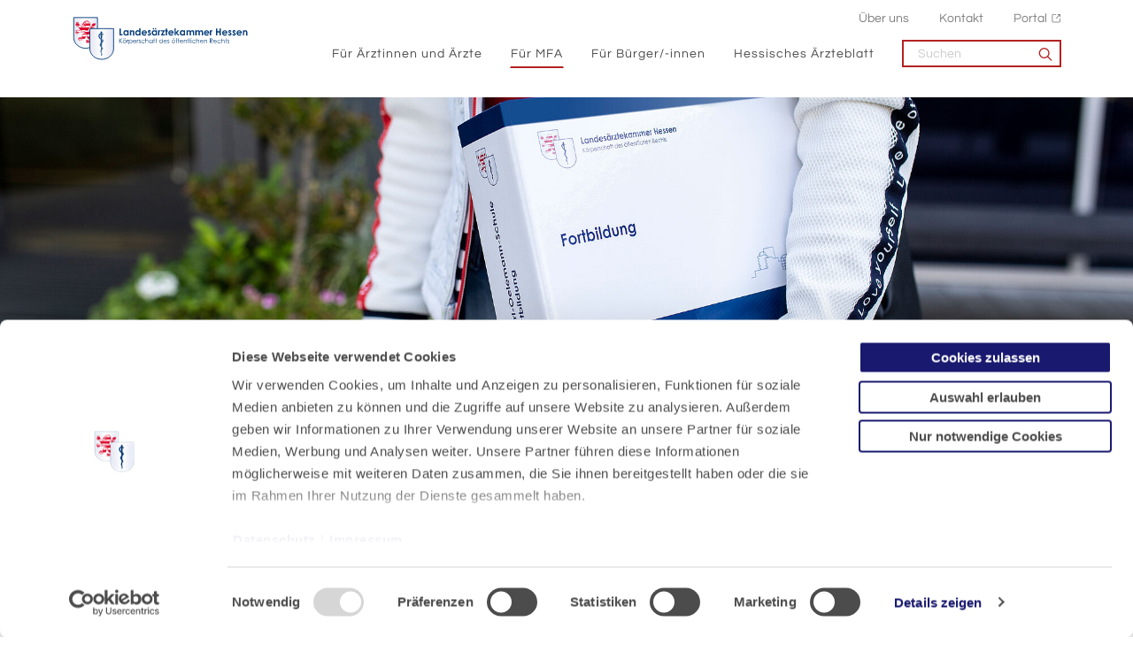

--- FILE ---
content_type: image/svg+xml
request_url: https://www.laekh.de/_assets/d49b1b5a02c5e94b6bb9c00570a48fa0/Images/logo/Logo_blau_rgb_300px.svg
body_size: 10346
content:
<?xml version="1.0" encoding="utf-8"?>
<!-- Generator: Adobe Illustrator 27.6.1, SVG Export Plug-In . SVG Version: 6.00 Build 0)  -->
<svg version="1.1" id="Ebene_1" xmlns="http://www.w3.org/2000/svg" xmlns:xlink="http://www.w3.org/1999/xlink" x="0px" y="0px"
	 viewBox="0 0 300 75" style="enable-background:new 0 0 300 75;" xml:space="preserve">
<style type="text/css">
	.st0{enable-background:new    ;}
	.st1{fill:#003A78;}
	.st2{fill:url(#SVGID_1_);stroke:#003A78;stroke-width:1.3559;}
	.st3{fill:none;stroke:#000000;stroke-width:0.185;}
	.st4{fill:none;}
	.st5{fill:#DD052B;}
	.st6{fill:#FFFFFF;}
	.st7{fill:url(#SVGID_00000108289823804006520950000016505595452737876096_);stroke:#003A78;stroke-width:1.3539;}
	.st8{fill:#0053A1;stroke:#FFFFFF;stroke-width:1.3389;}
	.st9{fill:#003A78;stroke:#FFFFFF;stroke-width:0.3204;}
	.st10{fill:#003A78;stroke:#FFFFFF;stroke-width:0.2403;}
</style>
<g class="st0">
	<path class="st1" d="M80.3,20.4h2.2v9.5h3.2V32h-5.5C80.3,32,80.3,20.4,80.3,20.4z"/>
	<path class="st1" d="M93.7,23.4h2.2V32h-2.2v-0.9c-0.4,0.4-0.8,0.7-1.3,0.8c-0.4,0.2-0.9,0.3-1.4,0.3c-1.1,0-2.1-0.4-2.9-1.3
		c-0.8-0.8-1.2-2-1.2-3.2c0-1.3,0.4-2.5,1.2-3.3c0.8-0.8,1.8-1.3,2.9-1.3c0.5,0,1,0.1,1.5,0.3c0.4,0.2,0.8,0.5,1.3,0.9L93.7,23.4
		C93.7,23.4,93.7,23.4,93.7,23.4z M91.4,25.2c-0.7,0-1.2,0.2-1.7,0.7C89.2,26.4,89,27,89,27.8s0.2,1.3,0.7,1.8
		c0.5,0.5,1,0.7,1.7,0.7c0.7,0,1.3-0.2,1.7-0.7c0.4-0.5,0.7-1.1,0.7-1.8c0-0.8-0.2-1.3-0.7-1.8C92.6,25.5,92.1,25.2,91.4,25.2z"/>
	<path class="st1" d="M98,23.4h2.2v0.9c0.5-0.4,0.9-0.7,1.3-0.8c0.4-0.1,0.8-0.2,1.2-0.2c0.8,0,1.6,0.3,2.2,0.9
		c0.5,0.5,0.8,1.3,0.8,2.2v5.7h-2.2v-3.8c0-1.1-0.1-1.7-0.1-2c-0.1-0.4-0.3-0.6-0.5-0.8s-0.5-0.3-0.8-0.3c-0.4,0-0.8,0.1-1.1,0.4
		s-0.6,0.7-0.6,1.2c-0.1,0.3-0.1,0.8-0.1,1.8V32H98V23.4z"/>
	<path class="st1" d="M114.1,20.1h2.2V32h-2.2v-0.9c-0.4,0.4-0.8,0.7-1.3,0.8c-0.4,0.2-0.9,0.3-1.4,0.3c-1.1,0-2.1-0.4-2.9-1.3
		c-0.8-0.8-1.2-2-1.2-3.2c0-1.3,0.4-2.5,1.2-3.3c0.8-0.8,1.8-1.3,2.9-1.3c0.5,0,1,0.1,1.5,0.3c0.4,0.2,0.8,0.5,1.3,0.9L114.1,20.1
		C114.1,20.1,114.1,20.1,114.1,20.1z M111.8,25.2c-0.7,0-1.2,0.2-1.7,0.7c-0.4,0.5-0.6,1.1-0.6,1.8s0.2,1.3,0.7,1.8
		c0.5,0.5,1,0.7,1.7,0.7c0.7,0,1.3-0.2,1.7-0.7c0.4-0.5,0.7-1.1,0.7-1.8c0-0.8-0.2-1.3-0.7-1.8C113.1,25.5,112.5,25.2,111.8,25.2z"
		/>
	<path class="st1" d="M127.1,28.4h-6.9c0.1,0.6,0.4,1.1,0.8,1.5c0.4,0.4,1,0.6,1.7,0.6c0.8,0,1.5-0.3,2.1-0.8l1.8,0.8
		c-0.4,0.6-1,1.1-1.6,1.4c-0.6,0.3-1.4,0.5-2.2,0.5c-1.3,0-2.5-0.4-3.3-1.3c-0.8-0.8-1.3-1.9-1.3-3.2s0.4-2.4,1.3-3.3
		c0.8-0.8,1.9-1.3,3.2-1.3c1.3,0,2.5,0.4,3.3,1.3c0.8,0.9,1.3,2,1.3,3.4L127.1,28.4z M124.9,26.6c-0.1-0.5-0.4-0.8-0.8-1.2
		c-0.4-0.4-0.9-0.4-1.5-0.4c-0.6,0-1.1,0.1-1.6,0.5c-0.3,0.2-0.6,0.6-0.8,1.1H124.9z"/>
	<path class="st1" d="M134.1,24.6l-1.3,1.3c-0.6-0.6-1.1-0.8-1.5-0.8c-0.2,0-0.4,0.1-0.6,0.1c-0.1,0.1-0.2,0.2-0.2,0.4
		s0.1,0.2,0.1,0.4c0.1,0.1,0.3,0.2,0.6,0.4l0.8,0.4c0.8,0.4,1.4,0.8,1.8,1.3c0.3,0.4,0.5,0.9,0.5,1.5c0,0.8-0.3,1.4-0.8,1.9
		c-0.6,0.5-1.3,0.8-2.2,0.8c-1.3,0-2.2-0.5-3-1.5l1.3-1.5c0.3,0.3,0.6,0.6,0.9,0.7c0.4,0.2,0.6,0.3,0.9,0.3s0.5-0.1,0.7-0.2
		c0.1-0.1,0.3-0.3,0.3-0.5c0-0.4-0.3-0.6-0.9-1l-0.7-0.4c-1.4-0.7-2.1-1.6-2.1-2.7c0-0.7,0.3-1.3,0.8-1.8c0.5-0.5,1.2-0.7,2-0.7
		c0.6,0,1.1,0.1,1.6,0.4C133.3,23.8,133.8,24.2,134.1,24.6z"/>
	<path class="st1" d="M142.3,23.4h2.2V32h-2.2v-0.9c-0.4,0.4-0.8,0.7-1.3,0.8c-0.4,0.2-0.9,0.3-1.4,0.3c-1.1,0-2.1-0.4-2.9-1.3
		c-0.8-0.8-1.2-2-1.2-3.2c0-1.3,0.4-2.5,1.2-3.3c0.8-0.8,1.8-1.3,2.9-1.3c0.5,0,1,0.1,1.5,0.3c0.4,0.2,0.8,0.5,1.3,0.9L142.3,23.4
		C142.4,23.4,142.3,23.4,142.3,23.4z M138.4,19.6c0.4,0,0.6,0.1,0.8,0.4c0.3,0.2,0.4,0.5,0.4,0.8c0,0.4-0.1,0.6-0.4,0.8
		c-0.2,0.3-0.5,0.4-0.8,0.4c-0.3,0-0.6-0.1-0.8-0.4c-0.2-0.2-0.4-0.5-0.4-0.8c0-0.3,0.1-0.6,0.4-0.8
		C137.8,19.7,138.1,19.6,138.4,19.6z M140.1,25.2c-0.7,0-1.2,0.2-1.7,0.7c-0.4,0.5-0.6,1.1-0.6,1.8s0.2,1.3,0.7,1.8
		c0.5,0.5,1,0.7,1.7,0.7s1.3-0.2,1.7-0.7c0.4-0.5,0.7-1.1,0.7-1.8c0-0.8-0.2-1.3-0.7-1.8C141.3,25.5,140.7,25.2,140.1,25.2z
		 M142,19.6c0.4,0,0.6,0.1,0.8,0.4c0.3,0.2,0.4,0.5,0.4,0.8c0,0.4-0.1,0.6-0.4,0.8s-0.5,0.4-0.8,0.4c-0.3,0-0.6-0.1-0.8-0.4
		s-0.4-0.5-0.4-0.8c0-0.3,0.1-0.6,0.4-0.8C141.4,19.7,141.6,19.6,142,19.6z"/>
	<path class="st1" d="M146.2,23.4h1.8v1.1c0.2-0.4,0.5-0.8,0.8-1c0.3-0.2,0.7-0.4,1.1-0.4c0.3,0,0.6,0.1,0.9,0.2l-0.7,1.9
		c-0.3-0.1-0.5-0.2-0.6-0.2c-0.4,0-0.6,0.2-0.8,0.6c-0.2,0.4-0.4,1.2-0.4,2.5v0.4V32h-2.2L146.2,23.4L146.2,23.4z"/>
	<path class="st1" d="M151.5,23.4h6.6l-3.9,6.8h3.6V32h-6.9l3.9-6.8h-3.3V23.4L151.5,23.4z"/>
	<path class="st1" d="M159.5,20.3h2.2v3.2h1.3v1.9h-1.3V32h-2.2v-6.7h-1.1v-1.9h1.1V20.3z"/>
	<path class="st1" d="M172.8,28.4h-6.9c0.1,0.6,0.4,1.1,0.8,1.5s1,0.6,1.7,0.6c0.8,0,1.5-0.3,2.1-0.8l1.8,0.8
		c-0.4,0.6-1,1.1-1.6,1.4c-0.6,0.3-1.4,0.5-2.2,0.5c-1.3,0-2.5-0.4-3.3-1.3s-1.3-1.9-1.3-3.2s0.4-2.4,1.3-3.3
		c0.8-0.8,1.9-1.3,3.2-1.3c1.3,0,2.5,0.4,3.3,1.3c0.8,0.9,1.3,2,1.3,3.4L172.8,28.4L172.8,28.4z M170.6,26.6
		c-0.1-0.5-0.4-0.8-0.8-1.2c-0.4-0.3-0.9-0.4-1.5-0.4c-0.6,0-1.1,0.1-1.6,0.5c-0.3,0.2-0.6,0.6-0.8,1.1H170.6z"/>
	<path class="st1" d="M174.5,20.1h2.2V27l3.2-3.6h2.7l-3.7,4.1l4.1,4.5h-2.7l-3.6-4v4h-2.2L174.5,20.1
		C174.6,20.1,174.5,20.1,174.5,20.1z"/>
	<path class="st1" d="M190.3,23.4h2.2V32h-2.2v-0.9c-0.4,0.4-0.8,0.7-1.3,0.8c-0.4,0.2-0.9,0.3-1.4,0.3c-1.1,0-2.1-0.4-2.9-1.3
		c-0.8-0.8-1.2-2-1.2-3.2c0-1.3,0.4-2.5,1.2-3.3c0.8-0.8,1.8-1.3,2.9-1.3c0.5,0,1,0.1,1.5,0.3c0.4,0.2,0.8,0.5,1.3,0.9L190.3,23.4
		C190.4,23.4,190.3,23.4,190.3,23.4z M188.1,25.2c-0.7,0-1.2,0.2-1.7,0.7c-0.4,0.5-0.6,1.1-0.6,1.8s0.2,1.3,0.7,1.8
		c0.4,0.5,1,0.7,1.7,0.7c0.7,0,1.3-0.2,1.7-0.7c0.4-0.5,0.7-1.1,0.7-1.8c0-0.8-0.2-1.3-0.7-1.8C189.3,25.5,188.7,25.2,188.1,25.2z"
		/>
	<path class="st1" d="M194.7,23.4h2.2v1c0.4-0.4,0.8-0.7,1.3-0.9c0.4-0.2,0.9-0.3,1.5-0.3c0.6,0,1.1,0.1,1.5,0.4s0.8,0.6,1.1,1.2
		c0.4-0.5,0.8-0.9,1.3-1.2c0.5-0.3,1.1-0.4,1.6-0.4c0.6,0,1.1,0.1,1.6,0.4c0.5,0.3,0.8,0.6,1,1.1c0.2,0.5,0.3,1.2,0.3,2.2v5h-2.2
		v-4.3c0-1-0.1-1.6-0.4-2c-0.2-0.4-0.6-0.5-1.1-0.5c-0.4,0-0.7,0.1-1,0.4c-0.3,0.2-0.5,0.5-0.6,0.8c-0.1,0.4-0.2,1-0.2,1.8v3.9h-2.2
		v-4.2c0-0.8-0.1-1.3-0.1-1.7c-0.1-0.4-0.3-0.6-0.5-0.8c-0.2-0.1-0.5-0.3-0.8-0.3s-0.7,0.1-1,0.4c-0.3,0.2-0.5,0.5-0.6,0.9
		c-0.1,0.4-0.2,1-0.2,1.8v3.9h-2.2V23.4z"/>
	<path class="st1" d="M209.9,23.4h2.2v1c0.4-0.4,0.8-0.7,1.3-0.9c0.5-0.2,0.9-0.3,1.5-0.3c0.6,0,1.1,0.1,1.5,0.4
		c0.4,0.3,0.8,0.6,1.1,1.2c0.4-0.5,0.8-0.9,1.3-1.2c0.5-0.3,1.1-0.4,1.6-0.4c0.6,0,1.1,0.1,1.6,0.4c0.5,0.3,0.8,0.6,1,1.1
		c0.2,0.5,0.3,1.2,0.3,2.2v5h-2.2v-4.3c0-1-0.1-1.6-0.4-2c-0.2-0.4-0.6-0.5-1.1-0.5c-0.4,0-0.7,0.1-1,0.4c-0.3,0.2-0.5,0.5-0.6,0.8
		c-0.1,0.4-0.2,1-0.2,1.8v3.9h-2.2v-4.2c0-0.8-0.1-1.3-0.1-1.7s-0.3-0.6-0.5-0.8c-0.2-0.1-0.5-0.3-0.8-0.3s-0.7,0.1-1,0.4
		c-0.3,0.2-0.5,0.5-0.6,0.9c-0.1,0.4-0.2,1-0.2,1.8v3.9H210L209.9,23.4L209.9,23.4z"/>
	<path class="st1" d="M233.8,28.4h-6.9c0.1,0.6,0.4,1.1,0.8,1.5s1,0.6,1.7,0.6c0.8,0,1.5-0.3,2.1-0.8l1.8,0.8
		c-0.4,0.6-1,1.1-1.6,1.4c-0.6,0.3-1.4,0.5-2.2,0.5c-1.3,0-2.5-0.4-3.3-1.3s-1.3-1.9-1.3-3.2s0.4-2.4,1.3-3.3
		c0.8-0.9,1.9-1.3,3.2-1.3c1.3,0,2.5,0.4,3.3,1.3s1.3,2,1.3,3.4V28.4z M231.7,26.6c-0.1-0.5-0.4-0.8-0.8-1.2
		c-0.4-0.3-0.9-0.4-1.5-0.4c-0.6,0-1.1,0.1-1.6,0.5c-0.3,0.2-0.6,0.6-0.8,1.1H231.7z"/>
	<path class="st1" d="M235,23.4h1.8v1.1c0.2-0.4,0.5-0.8,0.8-1s0.7-0.4,1.1-0.4c0.3,0,0.6,0.1,0.9,0.2l-0.7,1.9
		c-0.3-0.1-0.5-0.2-0.6-0.2c-0.4,0-0.6,0.2-0.8,0.6c-0.2,0.4-0.4,1.2-0.4,2.5v0.4V32h-2.2L235,23.4L235,23.4z"/>
	<path class="st1" d="M245.5,20.4h2.2v4.4h3.9v-4.4h2.2V32h-2.2v-5.1h-3.9V32h-2.2V20.4z"/>
	<path class="st1" d="M264.9,28.4H258c0.1,0.6,0.4,1.1,0.8,1.5c0.4,0.4,1,0.6,1.7,0.6c0.8,0,1.5-0.3,2.1-0.8l1.8,0.8
		c-0.4,0.6-1,1.1-1.6,1.4c-0.6,0.3-1.4,0.5-2.2,0.5c-1.3,0-2.5-0.4-3.3-1.3c-0.8-0.8-1.3-1.9-1.3-3.2s0.4-2.4,1.3-3.3
		c0.8-0.8,1.9-1.3,3.2-1.3c1.3,0,2.5,0.4,3.3,1.3c0.8,0.9,1.3,2,1.3,3.4V28.4z M262.8,26.6c-0.1-0.5-0.4-0.8-0.8-1.2
		c-0.4-0.3-0.9-0.4-1.5-0.4c-0.6,0-1.1,0.1-1.6,0.5c-0.3,0.2-0.6,0.6-0.8,1.1H262.8z"/>
	<path class="st1" d="M271.9,24.6l-1.3,1.3c-0.6-0.6-1.1-0.8-1.5-0.8c-0.2,0-0.4,0.1-0.6,0.1c-0.1,0.1-0.2,0.2-0.2,0.4
		s0.1,0.2,0.1,0.4c0.1,0.1,0.3,0.2,0.6,0.4l0.8,0.4c0.8,0.4,1.4,0.8,1.8,1.3c0.3,0.4,0.5,0.9,0.5,1.5c0,0.8-0.3,1.4-0.8,1.9
		c-0.6,0.5-1.3,0.8-2.2,0.8c-1.3,0-2.2-0.5-3-1.5l1.3-1.5c0.3,0.3,0.6,0.6,0.9,0.7c0.4,0.2,0.6,0.3,0.9,0.3c0.3,0,0.5-0.1,0.7-0.2
		c0.1-0.1,0.3-0.3,0.3-0.5c0-0.4-0.3-0.6-0.9-1l-0.7-0.4c-1.4-0.7-2.1-1.6-2.1-2.7c0-0.7,0.3-1.3,0.8-1.8c0.5-0.5,1.2-0.7,2-0.7
		c0.6,0,1.1,0.1,1.6,0.4C271.2,23.8,271.6,24.2,271.9,24.6z"/>
	<path class="st1" d="M279.1,24.6l-1.3,1.3c-0.6-0.6-1.1-0.8-1.5-0.8c-0.2,0-0.4,0.1-0.6,0.1c-0.1,0.1-0.2,0.2-0.2,0.4
		s0.1,0.2,0.1,0.4c0.1,0.1,0.3,0.2,0.6,0.4l0.8,0.4c0.8,0.4,1.4,0.8,1.8,1.3c0.4,0.4,0.5,0.9,0.5,1.5c0,0.8-0.3,1.4-0.8,1.9
		c-0.6,0.5-1.3,0.8-2.2,0.8c-1.3,0-2.2-0.5-3-1.5l1.3-1.5c0.3,0.3,0.6,0.6,0.9,0.7c0.4,0.1,0.6,0.3,0.9,0.3s0.5-0.1,0.7-0.2
		c0.1-0.1,0.3-0.3,0.3-0.5c0-0.4-0.3-0.6-0.9-1l-0.7-0.4c-1.4-0.7-2.1-1.6-2.1-2.7c0-0.7,0.3-1.3,0.8-1.8c0.6-0.5,1.2-0.7,2-0.7
		c0.6,0,1.1,0.1,1.6,0.4C278.3,23.8,278.7,24.2,279.1,24.6z"/>
	<path class="st1" d="M289.6,28.4h-6.9c0.1,0.6,0.4,1.1,0.8,1.5c0.4,0.4,1,0.6,1.7,0.6c0.8,0,1.5-0.3,2.1-0.8l1.8,0.8
		c-0.4,0.6-1,1.1-1.6,1.4c-0.6,0.3-1.4,0.5-2.2,0.5c-1.3,0-2.5-0.4-3.3-1.3s-1.3-1.9-1.3-3.2s0.4-2.4,1.3-3.3
		c0.8-0.9,1.9-1.3,3.2-1.3c1.3,0,2.5,0.4,3.3,1.3s1.3,2,1.3,3.4V28.4z M287.4,26.6c-0.1-0.5-0.4-0.8-0.8-1.2
		c-0.4-0.3-0.9-0.4-1.5-0.4c-0.6,0-1.1,0.1-1.6,0.5c-0.3,0.2-0.6,0.6-0.8,1.1H287.4z"/>
	<path class="st1" d="M291.4,23.4h2.2v0.9c0.5-0.4,0.9-0.7,1.3-0.8c0.4-0.1,0.8-0.2,1.2-0.2c0.8,0,1.6,0.3,2.2,0.9
		c0.5,0.5,0.8,1.3,0.8,2.2v5.7h-2.2v-3.8c0-1.1-0.1-1.7-0.1-2c-0.1-0.4-0.3-0.6-0.5-0.8c-0.2-0.2-0.5-0.3-0.8-0.3
		c-0.4,0-0.8,0.1-1.1,0.4c-0.3,0.3-0.6,0.7-0.6,1.2c-0.1,0.3-0.1,0.8-0.1,1.8V32h-2.2V23.4z"/>
</g>
<g class="st0">
	<path class="st1" d="M80,37.2h0.8v2.9l3.1-2.9h1.1l-3.7,3.4l4,4.2h-1.1l-3.4-3.6v3.6H80L80,37.2L80,37.2z"/>
	<path class="st1" d="M88.8,39c0.8,0,1.6,0.4,2.2,1c0.5,0.6,0.8,1.3,0.8,2c0,0.8-0.3,1.5-0.8,2.1c-0.6,0.6-1.3,0.9-2.1,0.9
		c-0.8,0-1.6-0.3-2.1-0.9c-0.6-0.6-0.8-1.3-0.8-2.1c0-0.8,0.3-1.5,0.8-2C87.3,39.4,88,39,88.8,39z M88.8,39.7
		c-0.6,0-1.1,0.2-1.5,0.7c-0.4,0.4-0.6,1-0.6,1.6c0,0.4,0.1,0.8,0.3,1.1c0.2,0.4,0.5,0.6,0.8,0.8s0.7,0.3,1.1,0.3s0.8-0.1,1.1-0.3
		s0.6-0.5,0.8-0.8c0.1-0.4,0.3-0.8,0.3-1.1c0-0.6-0.2-1.2-0.6-1.6C90,40,89.5,39.7,88.8,39.7z M87.8,36.9c0.1,0,0.3,0.1,0.4,0.2
		c0.1,0.1,0.2,0.3,0.2,0.4c0,0.1-0.1,0.3-0.2,0.4c-0.1,0.1-0.3,0.2-0.4,0.2s-0.3-0.1-0.4-0.2s-0.2-0.3-0.2-0.4
		c0-0.1,0.1-0.3,0.2-0.4C87.5,37,87.6,36.9,87.8,36.9z M90,36.9c0.1,0,0.3,0.1,0.4,0.2c0.1,0.1,0.2,0.3,0.2,0.4
		c0,0.1-0.1,0.3-0.2,0.4s-0.3,0.2-0.4,0.2c-0.1,0-0.3-0.1-0.4-0.2c-0.1-0.1-0.2-0.3-0.2-0.4c0-0.1,0.1-0.3,0.2-0.4
		C89.6,37,89.7,36.9,90,36.9z"/>
	<path class="st1" d="M92.9,39.2h0.8V40c0.2-0.4,0.5-0.6,0.7-0.7c0.2-0.1,0.5-0.2,0.8-0.2c0.2,0,0.4,0.1,0.6,0.2L95.4,40
		c-0.1-0.1-0.3-0.1-0.4-0.1c-0.2,0-0.5,0.1-0.7,0.3c-0.2,0.2-0.4,0.5-0.5,0.9c-0.1,0.4-0.1,1-0.1,2v1.9h-0.8V39.2z"/>
	<path class="st1" d="M96.4,39.2h0.7v1.1c0.3-0.4,0.6-0.7,1-0.9s0.8-0.3,1.3-0.3c0.8,0,1.5,0.3,2.1,0.8c0.6,0.6,0.8,1.3,0.8,2.1
		c0,0.8-0.3,1.5-0.8,2.1c-0.6,0.6-1.3,0.8-2,0.8c-0.4,0-0.8-0.1-1.3-0.3s-0.7-0.5-1.1-0.8v3.1h-0.7V39.2z M99.3,39.7
		c-0.6,0-1.2,0.2-1.6,0.6s-0.6,1-0.6,1.6c0,0.4,0.1,0.8,0.3,1.2c0.2,0.4,0.5,0.6,0.8,0.8c0.4,0.2,0.8,0.3,1.1,0.3
		c0.4,0,0.8-0.1,1.1-0.3c0.4-0.2,0.6-0.5,0.8-0.8s0.3-0.8,0.3-1.1c0-0.4-0.1-0.8-0.3-1.1c-0.2-0.4-0.5-0.6-0.8-0.8
		C100.1,39.9,99.7,39.7,99.3,39.7z"/>
	<path class="st1" d="M108.5,43l0.6,0.4c-0.2,0.4-0.4,0.7-0.7,1c-0.3,0.2-0.6,0.4-0.9,0.6c-0.4,0.1-0.7,0.2-1.1,0.2
		c-0.9,0-1.7-0.3-2.2-0.9c-0.5-0.6-0.8-1.3-0.8-2c0-0.7,0.2-1.3,0.6-1.9c0.6-0.7,1.3-1.1,2.2-1.1c1,0,1.8,0.4,2.3,1.1
		c0.4,0.5,0.6,1.2,0.6,2h-5.1c0,0.6,0.2,1.2,0.6,1.6c0.4,0.4,0.9,0.6,1.5,0.6c0.3,0,0.6-0.1,0.8-0.1c0.3-0.1,0.5-0.2,0.7-0.4
		C108,43.7,108.2,43.4,108.5,43z M108.5,41.5c-0.1-0.4-0.2-0.7-0.4-0.9s-0.4-0.4-0.8-0.6c-0.4-0.1-0.6-0.2-1-0.2
		c-0.6,0-1.1,0.2-1.4,0.6c-0.3,0.3-0.5,0.6-0.6,1.2L108.5,41.5L108.5,41.5z"/>
	<path class="st1" d="M110.3,39.2h0.8V40c0.2-0.4,0.5-0.6,0.7-0.7c0.2-0.1,0.5-0.2,0.8-0.2c0.2,0,0.4,0.1,0.6,0.2l-0.4,0.6
		c-0.1-0.1-0.3-0.1-0.4-0.1c-0.2,0-0.5,0.1-0.7,0.3c-0.2,0.2-0.4,0.5-0.5,0.9c-0.1,0.4-0.1,1-0.1,2v1.9h-0.8V39.2z"/>
	<path class="st1" d="M116.7,39.8l-0.5,0.5c-0.4-0.4-0.8-0.6-1.1-0.6c-0.2,0-0.4,0.1-0.6,0.2c-0.1,0.1-0.3,0.4-0.3,0.6
		s0.1,0.4,0.2,0.6c0.1,0.1,0.4,0.4,0.9,0.6c0.6,0.3,0.9,0.6,1.1,0.8c0.2,0.3,0.3,0.6,0.3,0.9c0,0.5-0.1,0.8-0.5,1.2
		c-0.4,0.4-0.8,0.5-1.3,0.5c-0.4,0-0.6-0.1-0.9-0.2c-0.3-0.1-0.6-0.4-0.8-0.6l0.5-0.5c0.4,0.4,0.8,0.6,1.2,0.6
		c0.3,0,0.6-0.1,0.8-0.3s0.3-0.4,0.3-0.6s-0.1-0.4-0.2-0.6s-0.4-0.4-0.9-0.6c-0.5-0.3-0.8-0.5-1.1-0.8c-0.2-0.3-0.3-0.6-0.3-0.9
		c0-0.4,0.1-0.8,0.4-1.1c0.3-0.3,0.7-0.4,1.1-0.4C115.6,39,116.2,39.3,116.7,39.8z"/>
	<path class="st1" d="M123.4,40.4l-0.6,0.4c-0.5-0.6-1.2-1-2-1c-0.7,0-1.3,0.2-1.8,0.7c-0.5,0.4-0.7,1-0.7,1.6
		c0,0.4,0.1,0.8,0.3,1.2c0.2,0.4,0.5,0.6,0.8,0.8c0.4,0.2,0.8,0.3,1.3,0.3c0.8,0,1.5-0.4,2-1l0.6,0.4c-0.3,0.4-0.6,0.7-1.1,1
		c-0.5,0.2-1,0.4-1.5,0.4c-0.9,0-1.6-0.3-2.2-0.8c-0.6-0.6-0.9-1.3-0.9-2.1c0-0.6,0.1-1.1,0.4-1.5c0.3-0.5,0.6-0.8,1.1-1.1
		c0.5-0.3,1.1-0.4,1.6-0.4c0.4,0,0.8,0.1,1.1,0.1c0.4,0.1,0.6,0.3,0.9,0.4C123.1,39.9,123.3,40.1,123.4,40.4z"/>
	<path class="st1" d="M124.9,37h0.7v3.2c0.3-0.4,0.6-0.7,1-0.8s0.8-0.3,1.1-0.3c0.4,0,0.8,0.1,1.1,0.4c0.4,0.2,0.6,0.5,0.7,0.8
		c0.1,0.4,0.2,0.9,0.2,1.7v2.9H129v-2.7c0-0.6,0-1.1-0.1-1.3c-0.1-0.4-0.3-0.6-0.5-0.8c-0.2-0.2-0.6-0.3-0.9-0.3
		c-0.4,0-0.8,0.1-1.2,0.4c-0.4,0.3-0.6,0.6-0.7,1.1c-0.1,0.3-0.1,0.8-0.1,1.5v2.1h-0.7V37z"/>
	<path class="st1" d="M137,39.2v5.7h-0.7v-1c-0.3,0.4-0.6,0.6-1.1,0.8c-0.4,0.2-0.8,0.3-1.3,0.3c-0.8,0-1.5-0.3-2-0.8
		c-0.6-0.6-0.8-1.3-0.8-2.1c0-0.8,0.3-1.5,0.8-2.1c0.6-0.6,1.3-0.8,2.1-0.8c0.5,0,0.9,0.1,1.3,0.3s0.7,0.5,1,0.9v-1.1L137,39.2
		L137,39.2z M134.1,39.7c-0.4,0-0.8,0.1-1.1,0.3s-0.6,0.5-0.8,0.8c-0.2,0.4-0.3,0.8-0.3,1.1c0,0.4,0.1,0.8,0.3,1.1
		c0.2,0.4,0.5,0.6,0.8,0.8s0.7,0.3,1.1,0.3s0.8-0.1,1.1-0.3c0.4-0.2,0.6-0.5,0.8-0.8c0.2-0.4,0.3-0.7,0.3-1.2c0-0.6-0.2-1.2-0.6-1.6
		S134.7,39.7,134.1,39.7z"/>
	<path class="st1" d="M141,37v0.7c-0.3-0.1-0.5-0.1-0.7-0.1c-0.1,0-0.3,0-0.4,0.1c-0.1,0.1-0.1,0.1-0.2,0.2c0,0.1-0.1,0.3-0.1,0.6
		v0.8h1.2v0.6h-1.2v5H139v-5h-0.8v-0.6h0.8v-0.9c0-0.4,0.1-0.7,0.1-0.8c0.1-0.1,0.2-0.3,0.4-0.4c0.1-0.1,0.4-0.1,0.6-0.1
		C140.4,36.9,140.7,36.9,141,37z"/>
	<path class="st1" d="M142.7,37.1h0.7v2.1h1.2v0.6h-1.2v5h-0.7v-5h-1v-0.6h1V37.1z"/>
	<path class="st1" d="M154.3,37v7.8h-0.7v-1c-0.3,0.4-0.6,0.6-1.1,0.8s-0.8,0.3-1.3,0.3c-0.8,0-1.5-0.3-2-0.8s-0.8-1.3-0.8-2.1
		c0-0.8,0.3-1.5,0.8-2.1c0.6-0.6,1.3-0.8,2.1-0.8c0.5,0,0.9,0.1,1.3,0.3s0.7,0.5,1,0.9v-3.2L154.3,37L154.3,37z M151.3,39.7
		c-0.4,0-0.8,0.1-1.1,0.3s-0.6,0.5-0.8,0.8c-0.2,0.4-0.3,0.8-0.3,1.1c0,0.4,0.1,0.8,0.3,1.1c0.2,0.4,0.5,0.6,0.8,0.8
		s0.7,0.3,1.1,0.3s0.8-0.1,1.1-0.3c0.4-0.2,0.6-0.5,0.8-0.8c0.2-0.4,0.3-0.7,0.3-1.2c0-0.6-0.2-1.2-0.6-1.6
		C152.5,39.9,152,39.7,151.3,39.7z"/>
	<path class="st1" d="M160.7,43l0.6,0.4c-0.2,0.4-0.4,0.7-0.7,1c-0.3,0.2-0.6,0.4-0.9,0.6c-0.4,0.1-0.7,0.2-1.1,0.2
		c-0.9,0-1.7-0.3-2.2-0.9c-0.5-0.6-0.8-1.3-0.8-2c0-0.7,0.2-1.3,0.6-1.9c0.6-0.7,1.3-1.1,2.2-1.1c1,0,1.8,0.4,2.3,1.1
		c0.4,0.5,0.6,1.2,0.6,2h-5.1c0,0.6,0.2,1.2,0.6,1.6c0.4,0.4,0.9,0.6,1.5,0.6c0.3,0,0.6-0.1,0.8-0.1c0.3-0.1,0.5-0.2,0.7-0.4
		C160.2,43.7,160.5,43.4,160.7,43z M160.7,41.5c-0.1-0.4-0.2-0.7-0.4-0.9c-0.2-0.2-0.4-0.4-0.8-0.6c-0.3-0.1-0.6-0.2-1-0.2
		c-0.6,0-1.1,0.2-1.4,0.6c-0.3,0.3-0.5,0.6-0.6,1.2L160.7,41.5L160.7,41.5z"/>
	<path class="st1" d="M165.7,39.8l-0.5,0.5c-0.4-0.4-0.8-0.6-1.1-0.6c-0.2,0-0.4,0.1-0.6,0.2c-0.1,0.1-0.3,0.4-0.3,0.6
		s0.1,0.4,0.2,0.6c0.1,0.1,0.4,0.4,0.9,0.6c0.6,0.3,0.9,0.6,1.1,0.8c0.2,0.3,0.3,0.6,0.3,0.9c0,0.5-0.1,0.8-0.5,1.2
		c-0.4,0.4-0.8,0.5-1.3,0.5c-0.4,0-0.6-0.1-0.9-0.2c-0.3-0.1-0.6-0.4-0.8-0.6l0.5-0.5c0.4,0.4,0.8,0.6,1.2,0.6
		c0.3,0,0.6-0.1,0.8-0.3c0.2-0.2,0.3-0.4,0.3-0.6s-0.1-0.4-0.2-0.6c-0.1-0.1-0.4-0.4-0.9-0.6c-0.5-0.3-0.8-0.5-1.1-0.8
		c-0.2-0.3-0.3-0.6-0.3-0.9c0-0.4,0.1-0.8,0.4-1.1c0.3-0.3,0.7-0.4,1.1-0.4C164.7,39,165.1,39.3,165.7,39.8z"/>
	<path class="st1" d="M172.6,39c0.8,0,1.6,0.4,2.2,1c0.5,0.6,0.8,1.3,0.8,2c0,0.8-0.3,1.5-0.8,2.1c-0.6,0.6-1.3,0.9-2.1,0.9
		s-1.6-0.3-2.1-0.9c-0.6-0.6-0.8-1.3-0.8-2.1c0-0.8,0.3-1.5,0.8-2C171,39.4,171.7,39,172.6,39z M172.6,39.7c-0.6,0-1.1,0.2-1.5,0.7
		c-0.4,0.4-0.6,1-0.6,1.6c0,0.4,0.1,0.8,0.3,1.1c0.2,0.4,0.5,0.6,0.8,0.8c0.4,0.2,0.7,0.3,1.1,0.3s0.8-0.1,1.1-0.3s0.6-0.5,0.8-0.8
		c0.2-0.4,0.3-0.8,0.3-1.1c0-0.6-0.2-1.2-0.6-1.6C173.8,40,173.3,39.7,172.6,39.7z M171.6,36.9c0.1,0,0.3,0.1,0.4,0.2
		c0.1,0.1,0.2,0.3,0.2,0.4c0,0.1-0.1,0.3-0.2,0.4c-0.1,0.1-0.3,0.2-0.4,0.2s-0.3-0.1-0.4-0.2s-0.2-0.3-0.2-0.4
		c0-0.1,0.1-0.3,0.2-0.4C171.2,37,171.4,36.9,171.6,36.9z M173.7,36.9c0.1,0,0.3,0.1,0.4,0.2c0.1,0.1,0.2,0.3,0.2,0.4
		c0,0.1-0.1,0.3-0.2,0.4s-0.3,0.2-0.4,0.2s-0.3-0.1-0.4-0.2c-0.1-0.1-0.2-0.3-0.2-0.4c0-0.1,0.1-0.3,0.2-0.4
		C173.4,37,173.6,36.9,173.7,36.9z"/>
	<path class="st1" d="M179.3,37v0.7c-0.3-0.1-0.5-0.1-0.7-0.1c-0.1,0-0.3,0-0.4,0.1c-0.1,0.1-0.1,0.1-0.2,0.2
		c-0.1,0.1-0.1,0.3-0.1,0.6v0.8h1.2v0.6H178v5h-0.7v-5h-0.8v-0.6h0.8v-0.9c0-0.4,0.1-0.7,0.1-0.8c0.1-0.1,0.2-0.3,0.4-0.4
		c0.2-0.1,0.4-0.1,0.6-0.1C178.7,36.9,179,36.9,179.3,37z"/>
	<path class="st1" d="M182.7,37v0.7c-0.3-0.1-0.5-0.1-0.7-0.1c-0.1,0-0.3,0-0.4,0.1c-0.1,0.1-0.1,0.1-0.2,0.2c0,0.1-0.1,0.3-0.1,0.6
		v0.8h1.2v0.6h-1.2v5h-0.7v-5h-0.8v-0.6h0.8v-0.9c0-0.4,0.1-0.7,0.1-0.8s0.2-0.3,0.4-0.4c0.2-0.1,0.4-0.1,0.6-0.1
		C182,36.9,182.3,36.9,182.7,37z"/>
	<path class="st1" d="M188.4,43l0.6,0.4c-0.2,0.4-0.4,0.7-0.7,1c-0.3,0.2-0.6,0.4-0.9,0.6c-0.4,0.1-0.7,0.2-1.1,0.2
		c-0.9,0-1.7-0.3-2.2-0.9c-0.5-0.6-0.8-1.3-0.8-2c0-0.7,0.2-1.3,0.6-1.9c0.6-0.7,1.3-1.1,2.2-1.1c1,0,1.8,0.4,2.3,1.1
		c0.4,0.5,0.6,1.2,0.6,2h-5c0,0.6,0.2,1.2,0.6,1.6c0.4,0.4,0.9,0.6,1.5,0.6c0.3,0,0.6-0.1,0.8-0.1c0.3-0.1,0.5-0.2,0.7-0.4
		C188,43.7,188.2,43.4,188.4,43z M188.4,41.5c-0.1-0.4-0.2-0.7-0.4-0.9c-0.2-0.2-0.4-0.4-0.8-0.6c-0.3-0.1-0.6-0.2-1-0.2
		c-0.6,0-1.1,0.2-1.4,0.6c-0.3,0.3-0.5,0.6-0.6,1.2L188.4,41.5L188.4,41.5z"/>
	<path class="st1" d="M190.6,39.2h0.7v1.1c0.3-0.4,0.6-0.7,1-0.8s0.8-0.3,1.2-0.3s0.8,0.1,1.1,0.4s0.6,0.5,0.7,0.8
		c0.1,0.4,0.2,0.9,0.2,1.7v2.9h-0.7v-2.7c0-0.6,0-1.1-0.1-1.3c-0.1-0.4-0.3-0.6-0.5-0.8c-0.2-0.2-0.6-0.3-0.9-0.3
		c-0.4,0-0.8,0.1-1.2,0.4s-0.6,0.6-0.7,1.1c-0.1,0.3-0.1,0.8-0.1,1.5v2.1h-0.7L190.6,39.2L190.6,39.2z"/>
	<path class="st1" d="M197.7,37.1h0.7v2.1h1.2v0.6h-1.2v5h-0.7v-5h-1v-0.6h1V37.1z"/>
	<path class="st1" d="M200.6,37h0.7v7.8h-0.7V37z"/>
	<path class="st1" d="M203.1,36.9c0.1,0,0.3,0.1,0.4,0.2c0.1,0.1,0.2,0.3,0.2,0.4s-0.1,0.3-0.2,0.4c-0.1,0.1-0.3,0.2-0.4,0.2
		s-0.3-0.1-0.4-0.2c-0.1-0.1-0.2-0.3-0.2-0.4s0.1-0.3,0.2-0.4C202.8,36.9,202.9,36.9,203.1,36.9z M202.8,39.2h0.7v5.7h-0.7V39.2z"/>
	<path class="st1" d="M210.5,40.4l-0.6,0.4c-0.5-0.6-1.2-1-2-1c-0.7,0-1.3,0.2-1.8,0.7c-0.5,0.4-0.7,1-0.7,1.6
		c0,0.4,0.1,0.8,0.4,1.2c0.2,0.4,0.5,0.6,0.8,0.8c0.4,0.2,0.8,0.3,1.3,0.3c0.8,0,1.5-0.4,2-1l0.6,0.4c-0.3,0.4-0.6,0.7-1.1,1
		s-1,0.4-1.5,0.4c-0.9,0-1.6-0.3-2.2-0.8c-0.6-0.6-0.9-1.3-0.9-2.1c0-0.6,0.1-1.1,0.4-1.5s0.6-0.8,1.1-1.1s1.1-0.4,1.6-0.4
		c0.4,0,0.8,0.1,1.1,0.1c0.4,0.1,0.6,0.3,0.9,0.4C210.1,39.9,210.3,40.1,210.5,40.4z"/>
	<path class="st1" d="M211.9,37h0.7v3.2c0.3-0.4,0.6-0.7,1-0.8s0.8-0.3,1.1-0.3c0.4,0,0.8,0.1,1.1,0.4s0.6,0.5,0.7,0.8
		c0.1,0.4,0.2,0.9,0.2,1.7v2.9H216v-2.7c0-0.6,0-1.1-0.1-1.3c-0.1-0.4-0.3-0.6-0.5-0.8c-0.2-0.2-0.6-0.3-0.9-0.3
		c-0.4,0-0.8,0.1-1.2,0.4s-0.6,0.6-0.7,1.1c-0.1,0.3-0.1,0.8-0.1,1.5v2.1h-0.7L211.9,37L211.9,37z"/>
	<path class="st1" d="M223.2,43l0.6,0.4c-0.2,0.4-0.4,0.7-0.7,1c-0.3,0.2-0.6,0.4-0.9,0.6c-0.4,0.1-0.7,0.2-1.1,0.2
		c-0.9,0-1.7-0.3-2.2-0.9c-0.5-0.6-0.8-1.3-0.8-2c0-0.7,0.2-1.3,0.6-1.9c0.6-0.7,1.3-1.1,2.2-1.1c1,0,1.8,0.4,2.3,1.1
		c0.4,0.5,0.6,1.2,0.6,2h-5.1c0,0.6,0.2,1.2,0.6,1.6c0.4,0.4,0.9,0.6,1.5,0.6c0.3,0,0.6-0.1,0.8-0.1c0.3-0.1,0.5-0.2,0.7-0.4
		C222.8,43.7,223,43.4,223.2,43z M223.2,41.5c-0.1-0.4-0.2-0.7-0.4-0.9c-0.2-0.2-0.4-0.4-0.8-0.6c-0.3-0.1-0.6-0.2-1-0.2
		c-0.6,0-1.1,0.2-1.4,0.6c-0.3,0.3-0.5,0.6-0.6,1.2L223.2,41.5L223.2,41.5z"/>
	<path class="st1" d="M225.3,39.2h0.7v1.1c0.3-0.4,0.6-0.7,1-0.8s0.8-0.3,1.2-0.3s0.8,0.1,1.1,0.4s0.6,0.5,0.7,0.8
		c0.1,0.4,0.2,0.9,0.2,1.7v2.9h-0.7v-2.7c0-0.6,0-1.1-0.1-1.3c-0.1-0.4-0.3-0.6-0.5-0.8c-0.2-0.2-0.6-0.3-0.9-0.3
		c-0.4,0-0.8,0.1-1.2,0.4c-0.4,0.3-0.6,0.6-0.7,1.1c-0.1,0.3-0.1,0.8-0.1,1.5v2.1h-0.7L225.3,39.2L225.3,39.2z"/>
	<path class="st1" d="M235,37.2h1.5c0.8,0,1.4,0,1.8,0.1c0.5,0.1,0.8,0.4,1.1,0.7c0.3,0.4,0.4,0.8,0.4,1.3c0,0.4-0.1,0.8-0.3,1.1
		c-0.2,0.4-0.5,0.6-0.8,0.7c-0.4,0.1-0.8,0.2-1.5,0.3l2.7,3.6h-1l-2.7-3.6h-0.4v3.6H235V37.2z M235.8,38v2.6h1.3
		c0.5,0,0.9-0.1,1.1-0.1c0.2-0.1,0.4-0.3,0.6-0.5c0.1-0.2,0.2-0.4,0.2-0.7c0-0.3-0.1-0.5-0.2-0.7c-0.1-0.2-0.4-0.4-0.6-0.4
		c-0.2-0.1-0.6-0.1-1.1-0.1H235.8z"/>
	<path class="st1" d="M246.1,43l0.6,0.4c-0.2,0.4-0.4,0.7-0.7,1c-0.3,0.2-0.6,0.4-0.9,0.6c-0.4,0.1-0.7,0.2-1.1,0.2
		c-0.9,0-1.7-0.3-2.2-0.9c-0.5-0.6-0.8-1.3-0.8-2c0-0.7,0.2-1.3,0.6-1.9c0.6-0.7,1.3-1.1,2.2-1.1c1,0,1.8,0.4,2.3,1.1
		c0.4,0.5,0.6,1.2,0.6,2h-5.1c0,0.6,0.2,1.2,0.6,1.6c0.4,0.4,0.9,0.6,1.5,0.6c0.3,0,0.6-0.1,0.8-0.1c0.3-0.1,0.5-0.2,0.7-0.4
		C245.7,43.7,245.9,43.4,246.1,43z M246.1,41.5c-0.1-0.4-0.2-0.7-0.4-0.9c-0.2-0.2-0.4-0.4-0.8-0.6c-0.3-0.1-0.6-0.2-1-0.2
		c-0.6,0-1.1,0.2-1.4,0.6c-0.3,0.3-0.5,0.6-0.6,1.2L246.1,41.5L246.1,41.5z"/>
	<path class="st1" d="M253.7,40.4l-0.6,0.4c-0.5-0.6-1.2-1-2-1c-0.7,0-1.3,0.2-1.8,0.7c-0.5,0.4-0.7,1-0.7,1.6
		c0,0.4,0.1,0.8,0.3,1.2c0.2,0.4,0.5,0.6,0.8,0.8c0.4,0.2,0.8,0.3,1.3,0.3c0.8,0,1.5-0.4,2-1l0.6,0.4c-0.3,0.4-0.6,0.7-1.1,1
		c-0.5,0.2-1,0.4-1.5,0.4c-0.9,0-1.6-0.3-2.2-0.8c-0.6-0.6-0.9-1.3-0.9-2.1c0-0.6,0.1-1.1,0.4-1.5c0.3-0.5,0.6-0.8,1.1-1.1
		s1.1-0.4,1.6-0.4c0.4,0,0.8,0.1,1.1,0.1c0.4,0.1,0.6,0.3,0.9,0.4C253.4,39.9,253.6,40.1,253.7,40.4z"/>
	<path class="st1" d="M255.1,37h0.7v3.2c0.3-0.4,0.6-0.7,1-0.8s0.8-0.3,1.1-0.3c0.4,0,0.8,0.1,1.1,0.4s0.6,0.5,0.7,0.8
		c0.1,0.4,0.2,0.9,0.2,1.7v2.9h-0.7v-2.7c0-0.6,0-1.1-0.1-1.3c-0.1-0.4-0.3-0.6-0.5-0.8c-0.2-0.2-0.6-0.3-0.9-0.3
		c-0.4,0-0.8,0.1-1.2,0.4s-0.6,0.6-0.7,1.1c-0.1,0.3-0.1,0.8-0.1,1.5v2.1h-0.7L255.1,37L255.1,37z"/>
	<path class="st1" d="M262.3,37.1h0.7v2.1h1.2v0.6H263v5h-0.7v-5h-1v-0.6h1V37.1z"/>
	<path class="st1" d="M268.2,39.8l-0.5,0.5c-0.4-0.4-0.8-0.6-1.1-0.6c-0.2,0-0.4,0.1-0.6,0.2c-0.1,0.1-0.3,0.4-0.3,0.6
		s0.1,0.4,0.2,0.6c0.1,0.1,0.4,0.4,0.9,0.6c0.6,0.3,0.9,0.6,1.1,0.8c0.2,0.3,0.3,0.6,0.3,0.9c0,0.5-0.1,0.8-0.5,1.2
		s-0.8,0.5-1.3,0.5c-0.4,0-0.6-0.1-0.9-0.2s-0.6-0.4-0.8-0.6l0.5-0.5c0.4,0.4,0.8,0.6,1.2,0.6c0.3,0,0.6-0.1,0.8-0.3
		c0.2-0.2,0.3-0.4,0.3-0.6s-0.1-0.4-0.2-0.6s-0.4-0.4-0.9-0.6c-0.5-0.3-0.8-0.5-1.1-0.8s-0.3-0.6-0.3-0.9c0-0.4,0.1-0.8,0.4-1.1
		s0.7-0.4,1.1-0.4C267.1,39,267.6,39.3,268.2,39.8z"/>
</g>
<g>
	
		<linearGradient id="SVGID_1_" gradientUnits="userSpaceOnUse" x1="2" y1="-476.4787" x2="42.6465" y2="-476.4787" gradientTransform="matrix(1 0 0 -1 0 -448.7506)">
		<stop  offset="0" style="stop-color:#E4E5F1"/>
		<stop  offset="0.5" style="stop-color:#FFFFFF"/>
		<stop  offset="1" style="stop-color:#E4E5F1"/>
	</linearGradient>
	<path class="st2" d="M42.6,1.9v33.8c0,9.9-9.1,17.9-20.3,17.9l0,0C11.1,53.6,2,45.6,2,35.7V1.9H42.6z"/>
	<line class="st3" x1="28.3" y1="25.6" x2="28.3" y2="25.6"/>
	<polygon class="st4" points="22.7,12.6 22.5,12.6 22.3,12.7 22.4,12.8 22.7,12.9 22.8,12.8 22.9,12.6 22.7,12.6 	"/>
	<path class="st4" d="M22.8,13.8h-0.2L22.5,14c0,0-0.1,0,0,0.1c0.1,0.1,0.1,0.1,0.1,0.1h0.2l0.1-0.1v-0.2L22.8,13.8z"/>
	<polygon points="29.3,40.9 29.3,27 29.2,26.9 29.2,40.9 	"/>
	<polygon class="st4" points="30,13.3 29.8,12.8 29.6,12.4 29.6,12 30,11.8 30,11.4 29.5,10.9 29.1,10.6 28.8,10.2 28.8,9.9 
		28.6,9.7 28.2,9.8 27.9,9.8 27.7,9.7 27.9,9.5 28.1,9.2 28.1,8.9 27.9,8.7 27.6,8.6 27.3,8.6 27.1,8.7 27,8.8 26.8,8.8 26.7,8.7 
		26.6,8.8 26.5,9.1 26.2,9.1 26.1,8.7 25.7,8.6 25.2,8.6 24.7,8.6 24.1,8.5 23.7,8.7 23.2,9 22.8,9.2 22.6,9.4 22.5,9.8 22.3,10 
		21.8,10.3 21.3,10.5 21,10.7 21,10.9 21.2,11.2 21.2,11.4 21.1,11.9 21.3,12.1 21.6,12.3 22,12.3 22.5,12.1 23.1,12.2 23.7,12.6 
		23.9,13 23.9,13.5 23.7,14.2 23.3,14.6 22.8,14.7 22.4,14.7 22,14.4 21.8,14.7 21.8,14.9 22,15.1 22.4,15.2 22.7,15.2 23.1,15.1 
		23.3,15.1 23.4,15.4 23.3,15.8 23,16.1 22.3,16.4 21.9,16.4 21.5,16.4 21,16.3 20.7,16.1 20.4,16.1 20.3,16.5 20,16.8 19.6,16.8 
		19.1,16.7 18.7,16.4 18.5,16.2 18.2,16.1 17.8,16.3 17.6,16.8 17.5,17.3 17.5,17.9 17.4,18.5 16.9,18.7 16.4,18.8 15.9,18.9 
		15.5,19.4 15.1,19.8 14.8,20.4 14.5,20.8 14.2,21.1 13.8,21.2 13.6,21.4 13.9,21.7 14.5,22.2 14.8,22.3 15.2,22.4 15.6,22.5 
		15.6,22.7 15.5,22.9 15.2,23.2 15.1,23.6 15.2,23.8 15.4,24 15.8,23.8 16.2,23.8 16.9,23.9 17.3,24.2 18,24.4 18.6,24.7 19.4,24.8 
		20.3,24.8 21.2,24.8 22.1,24.5 22.8,24.2 23.4,23.8 23.9,23.6 24.2,23.6 24.4,23.8 24.6,24 25.2,24.3 26,24.3 26.5,24.1 26.8,23.8 
		26.7,23.5 26.6,23 26.3,22.4 26.4,21.8 26.6,21.4 26.9,21.2 27.2,21.4 27.6,21.4 27.9,21 28.1,20.5 28.6,19.8 28.9,19.1 29,18.9 
		29.6,18.9 29.9,18.3 29.9,17.7 30,17 30,16.2 30,15.6 29.9,15.2 30.5,14.9 30.6,14.4 30.3,13.9 	"/>
	<polygon class="st4" points="28.8,26.6 28.4,26.3 27.8,25.9 27.4,25.7 27.1,25.5 26.8,25.2 26.5,25.1 26.2,24.9 26,24.7 25.8,24.6 
		25.5,24.6 25.3,24.7 24.8,24.6 24.4,24.5 24.2,24.2 23.9,24 23.7,24.1 23.4,24.3 23.2,24.5 22.7,24.7 22.3,24.8 21.8,25 21.3,25.1 
		20.7,25.2 20.2,25.2 19.5,25.2 19,25.1 18.4,25 17.9,24.9 17.7,25 17.6,25 17.4,24.8 17.2,24.6 17,24.4 16.6,24.2 16.2,24.1 
		15.7,24.1 15.5,24.3 15.3,24.5 15.1,24.5 14.9,24.4 14.8,24.1 14.8,23.8 14.8,23.5 14.9,23.1 14.8,22.8 14.7,22.7 14.3,22.5 
		14.1,22.4 13.9,22.2 13.7,22.2 13.1,22.4 12.3,22.9 11.6,23.1 11.1,23.1 10.7,23.1 10.4,23.1 10.1,23.2 9.7,23.3 9.3,23.4 9,23.2 
		8.9,23 8.6,22.9 8.2,22.6 8,22.6 7.6,22.8 7.5,23.1 7.5,23.6 7.7,23.9 7.7,24 7.5,24.1 7.2,24.3 7,24.5 6.8,24.8 7,25.1 7.2,25.5 
		7.5,25.7 7.7,25.8 7.8,25.9 7.7,26.2 7.6,26.4 7.6,26.7 7.8,26.9 8,26.9 8.4,26.9 8.5,26.7 8.7,26.5 8.7,26.2 8.8,26 9.1,25.8 
		9.3,25.6 9.6,25.4 9.9,25.5 10,25.7 10.1,25.9 10.3,26 10.6,26.1 10.9,26.2 11.1,26 11.2,25.7 11.4,25.4 11.7,25.2 12.1,25.1 
		12.5,25.2 13,25.2 13.4,25.3 13.8,25.5 14.2,25.7 14.5,25.7 14.8,25.6 15.3,25.5 15.6,25.5 15.8,25.7 15.9,25.7 16.2,25.6 
		16.6,25.5 17,25.5 17.3,25.5 17.6,25.7 17.9,26 18.1,26.2 18.3,26.2 18.5,25.9 18.8,25.7 19,25.6 19.2,25.7 19.3,25.9 19.4,26.2 
		19.9,26.5 20.2,26.9 20.6,27.1 21,27.4 21.5,27.6 21.9,27.8 22.5,27.9 23.2,28.1 23.8,28.3 24.4,28.5 24.8,28.8 25.3,29.2 
		25.8,29.6 26.2,29.9 26.6,30.3 26.8,30.5 26.8,30.8 26.6,31.1 26.3,31 26.1,30.8 26,30.6 25.8,30.5 25.5,30.4 25.4,30.3 25.1,30.3 
		24.7,30.4 24.4,30.6 24.1,30.8 24,31.2 23.9,31.5 23.9,31.9 23.8,32.4 23.9,32.8 23.9,33.2 24.1,33.6 24.1,34.2 24.4,34.6 
		24.4,35.1 24.6,35.5 24.8,36 24.9,36.4 25.1,36.9 25.3,37.4 25.3,37.5 25.5,37.5 25.8,37.2 26.1,37 26.4,36.9 26.7,36.9 26.8,37.2 
		26.9,37.6 27,38 26.9,38.3 27,38.5 27.2,38.6 27.4,38.4 27.7,38.2 27.9,38 28.1,37.9 28.3,37.8 28.4,37.8 28.6,37.9 28.4,38.1 
		28.4,38.3 28.3,38.6 28.1,39 27.9,39.3 27.7,39.6 27.4,39.9 27.1,40.2 26.6,40.5 26.2,40.8 25.9,41 25.4,41.1 25,41.4 24.8,41.4 
		24.6,41.4 24.4,41.1 24.2,40.9 23.9,40.9 23.6,40.9 23.3,41.1 23.2,41.4 23.2,41.6 23.2,41.9 23.3,42.1 23.2,42.3 23.2,42.4 
		23.2,42.6 23,42.6 22.9,42.8 22.8,42.9 22.9,43 23,43.2 23.2,43.3 23.3,43.5 23.4,43.7 23.8,43.7 24.1,43.7 24.4,43.6 24.6,43.6 
		24.6,43.8 24.7,44 24.8,44.1 25,44 25.3,43.9 25.5,43.9 25.8,43.9 25.8,43.6 25.8,43.5 25.9,43.3 26,43.3 26.2,43.2 26.5,43.1 
		26.7,42.9 26.7,42.7 26.8,42.5 26.9,42.4 27,42.5 27.2,42.7 27.4,42.9 27.6,43 27.9,43 28.2,42.9 28.4,42.7 28.6,42.6 28.7,42.4 
		28.7,42.2 28.6,41.9 28.5,41.8 28.6,41.6 28.8,41.5 29,41.3 29.1,41.1 29.2,40.9 29.2,26.9 29.1,26.8 	"/>
	<polygon class="st4" points="30,13.3 29.8,12.8 29.6,12.4 29.6,12 30,11.8 30,11.4 29.5,10.9 29.1,10.6 28.8,10.2 28.8,9.9 
		28.6,9.7 28.2,9.8 27.9,9.8 27.7,9.7 27.9,9.5 28.1,9.2 28.1,8.9 27.9,8.7 27.6,8.6 27.3,8.6 27.1,8.7 27,8.8 26.8,8.8 26.7,8.7 
		26.6,8.8 26.5,9.1 26.2,9.1 26.1,8.7 25.7,8.6 25.2,8.6 24.7,8.6 24.1,8.5 23.7,8.7 23.2,9 22.8,9.2 22.6,9.4 22.5,9.8 22.3,10 
		21.8,10.3 21.3,10.5 21,10.7 21,10.9 21.2,11.2 21.2,11.4 21.1,11.9 21.3,12.1 21.6,12.3 22,12.3 22.5,12.1 23.1,12.2 23.7,12.6 
		23.9,13 23.9,13.5 23.7,14.2 23.3,14.6 22.8,14.7 22.4,14.7 22,14.4 21.8,14.7 21.8,14.9 22,15.1 22.4,15.2 22.7,15.2 23.1,15.1 
		23.3,15.1 23.4,15.4 23.3,15.8 23,16.1 22.3,16.4 21.9,16.4 21.5,16.4 21,16.3 20.7,16.1 20.4,16.1 20.3,16.5 20,16.8 19.6,16.8 
		19.1,16.7 18.7,16.4 18.5,16.2 18.2,16.1 17.8,16.3 17.6,16.8 17.5,17.3 17.5,17.9 17.4,18.5 16.9,18.7 16.4,18.8 15.9,18.9 
		15.5,19.4 15.1,19.8 14.8,20.4 14.5,20.8 14.2,21.1 13.8,21.2 13.6,21.4 13.9,21.7 14.5,22.2 14.8,22.3 15.2,22.4 15.6,22.5 
		15.6,22.7 15.5,22.9 15.2,23.2 15.1,23.6 15.2,23.8 15.4,24 15.8,23.8 16.2,23.8 16.9,23.9 17.3,24.2 18,24.4 18.6,24.7 19.4,24.8 
		20.3,24.8 21.2,24.8 22.1,24.5 22.8,24.2 23.4,23.8 23.9,23.6 24.2,23.6 24.4,23.8 24.6,24 25.2,24.3 26,24.3 26.5,24.1 26.8,23.8 
		26.7,23.5 26.6,23 26.3,22.4 26.4,21.8 26.6,21.4 26.9,21.2 27.2,21.4 27.6,21.4 27.9,21 28.1,20.5 28.6,19.8 28.9,19.1 29,18.9 
		29.6,18.9 29.9,18.3 29.9,17.7 30,17 30,16.2 30,15.6 29.9,15.2 30.5,14.9 30.6,14.4 30.3,13.9 	"/>
	<polygon class="st4" points="14.2,19.1 14.2,19.4 14.3,19.8 14.5,19.9 14.7,19.7 15,19.3 15.3,18.9 15.7,18.6 16.1,18.4 16.5,18.4 
		16.7,18.3 16.9,18.1 17.1,17.8 17.1,17.4 17.1,17 17.3,16.8 17.2,16.5 17.1,16.4 16.7,16.3 16.3,16.2 15.9,16 15.3,15.7 14.8,15.2 
		14.3,14.9 13.8,14.4 13.4,13.7 12.9,13.1 12.6,12.6 12.3,12 12,11.6 12,11.3 12.2,11 12.4,10.8 12.5,10.5 12.5,10.2 12.3,10 
		12,9.8 11.9,9.8 11.7,10 11.7,10.2 11.7,10.5 11.7,10.8 11.7,11.1 11.6,11.3 11.3,11.4 11,11.4 10.8,11.2 10.7,11 10.6,10.7 
		10.5,10.6 10.5,10.2 10.3,10 10.1,9.9 9.8,10 9.8,10.3 9.8,10.5 9.9,10.8 10,11.2 10,11.4 9.8,11.6 9.5,11.6 9.4,11.6 9.1,11.5 
		8.9,11.6 8.8,11.8 8.8,12 9,12.2 9.2,12.4 9.5,12.6 9.6,12.8 9.8,12.9 9.8,13.2 9.8,13.4 10,13.7 10.2,13.8 10.5,13.9 10.8,13.8 
		11,13.7 11.2,13.7 11.4,13.7 11.3,14 11.3,14.2 11.4,14.4 11.6,14.7 11.7,15 11.8,15.4 11.9,15.8 12,16.3 12,16.7 12,16.9 12,17 
		12.2,17 12.5,16.8 12.7,16.6 12.9,16.6 13.1,17 13.2,17.5 13.3,18.1 13.3,18.6 13.3,18.9 13.4,19.1 13.8,19.1 14.1,19.1 	"/>
	<polygon class="st4" points="30,13.3 29.8,12.8 29.6,12.4 29.6,12 30,11.8 30,11.4 29.5,10.9 29.1,10.6 28.8,10.2 28.8,9.9 
		28.6,9.7 28.2,9.8 27.9,9.8 27.7,9.7 27.9,9.5 28.1,9.2 28.1,8.9 27.9,8.7 27.6,8.6 27.3,8.6 27.1,8.7 27,8.8 26.8,8.8 26.7,8.7 
		26.6,8.8 26.5,9.1 26.2,9.1 26.1,8.7 25.7,8.6 25.2,8.6 24.7,8.6 24.1,8.5 23.7,8.7 23.2,9 22.8,9.2 22.6,9.4 22.5,9.8 22.3,10 
		21.8,10.3 21.3,10.5 21,10.7 21,10.9 21.2,11.2 21.2,11.4 21.1,11.9 21.3,12.1 21.6,12.3 22,12.3 22.5,12.1 23.1,12.2 23.7,12.6 
		23.9,13 23.9,13.5 23.7,14.2 23.3,14.6 22.8,14.7 22.4,14.7 22,14.4 21.8,14.7 21.8,14.9 22,15.1 22.4,15.2 22.7,15.2 23.1,15.1 
		23.3,15.1 23.4,15.4 23.3,15.8 23,16.1 22.3,16.4 21.9,16.4 21.5,16.4 21,16.3 20.7,16.1 20.4,16.1 20.3,16.5 20,16.8 19.6,16.8 
		19.1,16.7 18.7,16.4 18.5,16.2 18.2,16.1 17.8,16.3 17.6,16.8 17.5,17.3 17.5,17.9 17.4,18.5 16.9,18.7 16.4,18.8 15.9,18.9 
		15.5,19.4 15.1,19.8 14.8,20.4 14.5,20.8 14.2,21.1 13.8,21.2 13.6,21.4 13.9,21.7 14.5,22.2 14.8,22.3 15.2,22.4 15.6,22.5 
		15.6,22.7 15.5,22.9 15.2,23.2 15.1,23.6 15.2,23.8 15.4,24 15.8,23.8 16.2,23.8 16.9,23.9 17.3,24.2 18,24.4 18.6,24.7 19.4,24.8 
		20.3,24.8 21.2,24.8 22.1,24.5 22.8,24.2 23.4,23.8 23.9,23.6 24.2,23.6 24.4,23.8 24.6,24 25.2,24.3 26,24.3 26.5,24.1 26.8,23.8 
		26.7,23.5 26.6,23 26.3,22.4 26.4,21.8 26.6,21.4 26.9,21.2 27.2,21.4 27.6,21.4 27.9,21 28.1,20.5 28.6,19.8 28.9,19.1 29,18.9 
		29.6,18.9 29.9,18.3 29.9,17.7 30,17 30,16.2 30,15.6 29.9,15.2 30.5,14.9 30.6,14.4 30.3,13.9 	"/>
	<polygon class="st4" points="14.2,19.1 14.2,19.4 14.3,19.8 14.5,19.9 14.7,19.7 15,19.3 15.3,18.9 15.7,18.6 16.1,18.4 16.5,18.4 
		16.7,18.3 16.9,18.1 17.1,17.8 17.1,17.4 17.1,17 17.3,16.8 17.2,16.5 17.1,16.4 16.7,16.3 16.3,16.2 15.9,16 15.3,15.7 14.8,15.2 
		14.3,14.9 13.8,14.4 13.4,13.7 12.9,13.1 12.6,12.6 12.3,12 12,11.6 12,11.3 12.2,11 12.4,10.8 12.5,10.5 12.5,10.2 12.3,10 
		12,9.8 11.9,9.8 11.7,10 11.7,10.2 11.7,10.5 11.7,10.8 11.7,11.1 11.6,11.3 11.3,11.4 11,11.4 10.8,11.2 10.7,11 10.6,10.7 
		10.5,10.6 10.5,10.2 10.3,10 10.1,9.9 9.8,10 9.8,10.3 9.8,10.5 9.9,10.8 10,11.2 10,11.4 9.8,11.6 9.5,11.6 9.4,11.6 9.1,11.5 
		8.9,11.6 8.8,11.8 8.8,12 9,12.2 9.2,12.4 9.5,12.6 9.6,12.8 9.8,12.9 9.8,13.2 9.8,13.4 10,13.7 10.2,13.8 10.5,13.9 10.8,13.8 
		11,13.7 11.2,13.7 11.4,13.7 11.3,14 11.3,14.2 11.4,14.4 11.6,14.7 11.7,15 11.8,15.4 11.9,15.8 12,16.3 12,16.7 12,16.9 12,17 
		12.2,17 12.5,16.8 12.7,16.6 12.9,16.6 13.1,17 13.2,17.5 13.3,18.1 13.3,18.6 13.3,18.9 13.4,19.1 13.8,19.1 14.1,19.1 	"/>
	<polygon class="st4" points="21.7,29.9 21.2,29.8 20.6,29.8 20.2,29.7 19.4,29.9 18.7,30.1 18.1,30.4 17.8,30.8 17.3,31.1 
		16.9,31.6 16.6,32.3 16.4,32.9 16.3,33.7 16.3,34 16.6,34.1 17,34.2 17.2,34.4 16.9,34.6 16.5,34.9 15.8,35.3 15.2,35.6 14.8,35.8 
		14.3,35.9 13.8,35.9 13.4,35.8 13.1,35.7 12.9,35.3 12.7,35.1 12.5,35 12.3,35.1 12.1,35.3 11.9,35.7 11.7,35.9 11.5,35.9 
		11.3,35.8 11,35.9 10.6,36.3 10.3,36.7 10.5,37 10.8,37.2 11,37.3 11.3,37.4 11.3,37.6 11,38 10.8,38.3 11,38.5 11.3,38.6 
		11.5,38.4 11.7,38.5 12,38.6 12.2,38.9 12.4,38.9 12.7,38.8 12.9,38.6 12.9,38.3 12.9,37.9 12.9,37.6 13,37.5 13.3,37.7 13.6,37.9 
		13.8,37.9 14,37.8 14.1,37.7 14.3,37.8 14.3,38.1 14.5,38.3 14.7,38.4 15,38.4 15.5,38.4 15.7,38.3 15.7,38.1 15.7,37.9 15.7,37.6 
		15.8,37.4 16.2,37.4 16.6,37.4 17.1,37.2 17.6,37 17.8,36.8 18,36.7 18.2,37 18.3,37.3 18.7,37.2 19,36.9 19.3,36.7 19.6,36.6 
		19.7,36.7 19.8,36.9 19.7,37.4 19.7,37.5 19.9,37.5 20.2,37.2 20.4,36.8 20.6,36.4 20.9,36 21,35.5 21,35 20.9,34.5 20.8,34 
		20.6,33.6 20.7,33.3 21,32.9 21.3,32.5 21.7,32.2 22.3,31.9 22.7,31.8 23.1,31.7 23.2,31.5 23.3,31.2 23.4,30.7 23.7,30.4 
		23.9,30.1 24.2,29.8 24.5,29.7 24.8,29.5 24.6,29.2 24.5,29.2 24.2,29.2 23.9,29.2 23.5,29.4 23.2,29.6 22.9,29.7 22.5,29.8 	"/>
	<path class="st4" d="M34.4,20.1l0.6-0.2l0.5-0.2l0.1-0.2l-0.1-0.1h-0.3h-0.4h-0.4h-0.5l-0.3-0.1l-0.2-0.1l-0.1-0.1L33.1,19
		l-0.2,0.1l-0.4,0.1l-0.4,0.3l-0.4,0.3l-0.2,0.1v-0.3l0.1-0.4l0.3-0.6l0.4-0.4l0.4-0.5l0.7-0.4l0.6-0.4l0.7-0.4l0.6-0.4l0.1-0.1
		l0.6-0.1l0.6-0.4l0.5-0.4l0.5-0.3l0.5-0.4l0.3-0.4l0.3-0.4l0.1-0.4v-0.4l-0.2-0.1l-0.2,0.2l-0.3,0.2l-0.4,0.2L37.3,14l-0.4,0.1
		l-0.4,0.3l-0.4,0.1l-0.1-0.2v-0.2l0.1-0.4l0.1-0.4c0,0,0,0,0-0.4s-0.1-0.1-0.1-0.1L35.8,13l-0.5,0.4l-0.5,0.4l-0.4,0.4l-0.4,0.6
		l-0.2,0.6l-0.2,0.6l-0.1,0.4l-0.4,0.3l-0.4,0.4l-0.4,0.2l-0.4,0.4L31.8,18l-0.3,0.8l-0.3,0.8l-0.1,0.6h2.6l0.3-0.1L34.4,20.1z"/>
	<path class="st5" d="M28.7,9.1c0,0.2,0,0.5-0.1,0.7c0.1,0.7,1.8,0.6,1,1.5l-0.2,0.3c0.6,0.8,0.6,2,1.5,2.7c-0.3,0.3-0.8,0.3-1,0.7
		c0.1,1.3-0.6,2.5-0.4,3.9c-1.1,0-1.2,1.2-1.6,1.9c-0.3,0.4-0.1,1.1-0.1,1.5c-0.4,0.2-1.1-0.5-1.1,0.3c-0.1,0.5,0.6,1.2-0.2,1.3
		c1.9,2,5,2.5,6.4,5c0.3,0.6-0.3,1.5,0.5,1.6c1.1,0.1,2.2-0.1,2.8-1.1c0.4-0.6,0.4-1.5,0.1-2.2c-1.5-2.2-5.1-2.7-5.6-5.6
		c-0.6-2.3-0.1-4.8,2-6.3c0.1-1.1,0.6-2,1.4-2.7c0.8-0.6,1.9-0.7,2.6-1.5c0.1,0.4,0.1,0.9,0.3,1.3c0.7-0.3,1.5-0.8,2-1.5
		c0.4,1.3,0.4,2.9-0.4,4c-1.4,2-4.3,0.9-5.7,2.7c0.5-0.1,1.1-0.3,1.7-0.2C34.2,17.6,34,17.7,34,18c1.3,0.1,2.7,0.1,3.9-0.4
		c-1,2.6-5,1.1-5.3,4.1c0.1,0.5,0.2,1,0.7,1.3c0.2-0.6,0.7-1.3,1.4-1.4c1.1-0.1,2.2,0.5,3.3,0.2c-0.4,1.3-2.5,0.9-2.3,2.4
		c0.2,0.4,0.6,0.7,1,0.8c0.5-1,1.8-0.6,2.3-1.5c0.8,1.1-0.1,2.4-0.7,3.3c-0.2,1,0,2.1-0.6,2.9c0.4,0.2,0.8,0.2,1.3,0.5
		c-1,0.9-2,2.5-3.6,1.9c-0.6-0.2-1.1,0.2-1.8,0.1c-1.1,0.2-2.6-1.2-3.2,0.5c-0.3,0.4-0.2,0.9-0.1,1.3c0.2,0.5,0.8,0.9,1.3,1.1
		c0.7-0.1,1.5-0.3,2.2,0.1c1.3,1.1-0.2,2.7,0.5,3.9c-0.5,0.5-1.7-0.3-1.6,0.8l-0.9-0.1l-0.9,1.1c0,1.1,0.6,2.4-0.7,3
		c-0.1-0.4-0.4-1.1-0.9-1.2c-0.4-0.1-0.7-0.3-1,0.1c-0.2,1.1-0.8,2.4-2,2.7c-0.1-0.6,0-1.3-0.6-1.8c-0.8,0.3-1.8,0.2-2.4,1.1
		c-0.4-0.4-0.5-1.1-0.3-1.5c0.4-0.5,0.7-1.1,0.9-1.8c-0.3-0.3-0.8-0.3-1.1-0.1c-0.1,0.1-0.1,0.1-0.3,0.1c-0.1-0.5,0.1-1,0.5-1.4
		c0.6-0.5,1.5-0.5,2.2-0.3c0.5,0.6,1.2,0.1,1.7,0c0.9-0.4,1.8-1.3,1.8-2.3l-1,0.7c-0.6-0.1-0.6-1.7-1.5-0.7h-0.2
		c-0.1-2-2.8-3.1-2.2-5.3c-0.3-0.2-0.7-0.1-1-0.1c-0.4,0.1-0.8,0.6-1,1c0.1,0.7,0.7,1.3,0.4,2.2c-0.2,1.1-0.8,2-1.8,2.6
		c-0.3-0.1-0.2-0.4-0.5-0.6c-0.4,0.3-1.3,1.1-1.5,0.2c-0.8,0.6-2,0.6-2,1.8c-0.1,0.6-0.8,1.3-1.5,1.3c0.1-0.7,0.3-1.6-0.6-2
		c-0.6,0-0.3,0.8-0.7,1.1c-0.6,0.4-1.3,1-1.4,1.6c-1.1-0.4-0.6-1.6-1.1-2.3c0.1-0.5-0.2-0.6-0.6-0.7c-0.4-0.1-0.6,0.4-0.8,0.7v0.1
		c-0.4,0-0.6-0.4-0.6-0.6c-0.1-0.5,0-0.9,0.3-1.3c0.6-0.5,1.3-0.6,1.9-0.9c-0.1-0.2-0.5-0.2-0.8-0.2c-0.1-0.3,0.1-0.6,0.4-0.8
		c0.8-0.7,1.8-0.1,2.6,0c0.5,0.8,1.5,0.4,2.2,0.1c0.2-0.2,0.5-0.3,0.7-0.6c-0.2-0.2-0.6-0.1-0.8-0.4c1.2-1.3,0.1-3.6,1.9-4.8
		c1.7-1.3,4.1-0.9,6.2-1.2l0.1-0.1c-1.8-0.5-3.6-1-5.1-2c-0.4,1.1-1.4-0.3-2.2-0.1c-0.3,0.2-0.4,0.6-0.7,0.8l-1-0.7
		c-0.6,0.9-1.4-0.4-2.2-0.2c-2-0.5-1,1.9-2.2,2.5c-0.6-0.2-0.6-1-1.2-1.1c-0.3,0.7-1.3,1.1-0.8,2C7.6,29.9,7,29.4,6.8,29
		c-0.3-0.4,0-1.2-0.5-1.5c-0.5,0.1-0.6,0.6-0.8,0.8C5,28,4.9,27.6,4.8,27.1c0.1-0.8,0.8-1.3,1.3-1.9c-0.1-0.4-0.5-0.6-0.8-0.7H4.8
		c0-0.4,0.4-0.8,0.7-1c1.3-0.6,2.1,1.1,3.4,0.6c1.2-0.4,2.4-0.8,3.5-1.5c0.1-0.1-0.1-0.3-0.1-0.5c0.2-0.1,0.8-0.4,0.4-0.7
		c-0.1-0.2-0.2-0.4-0.4-0.6c-0.4,0.1-0.8,0.2-1.3,0.1c0.1-0.6,0.2-1.4,0.1-2c-0.3-0.1-0.6,0.1-0.8,0.1c-0.2-1.1-0.4-2.2-1.3-3.1
		c-0.5,0.5-1.1,0.9-1.8,0.8c-0.5-0.1-0.9-0.4-1.2-0.7c0.3-0.1,0.8-0.2,1.1-0.6c0.3-0.9-0.8-0.4-1.1-0.8c-0.4,0.1-0.8,0.3-1.1,0.7
		c-0.4-0.4-0.4-1.1-0.2-1.5c0.4-0.7,1.1-1,1.7-1.3c-0.2-0.4-0.5-1-0.2-1.5c-0.2-0.4-0.6-0.4-1-0.4l-0.1,0.1C5.2,10.4,5.6,10,5.9,9.8
		c0.4-0.1,0.9-0.1,1.3,0.1c0.7,0.4,0.9,1.2,1.4,1.8c0.1-0.3,0.1-0.8,0.2-1.1C8.7,10.2,8.3,9.8,8,9.7c0.3-0.3,0.7-0.5,1.1-0.5
		c0.9,0.1,1.1,1.1,1.6,1.5c-0.1,1.7,0.6,3.2,2,4.1c0.9,0.8,2,1.3,3,1.8c0.3-0.3,0.4-0.8,0.8-0.9c0.6,0.3,1.1,0.7,1.8,0.7l0.1-1.1
		c1,0.4,2.1,1.2,3.2,0.6c0.1-0.1,0.1-0.1,0.1-0.2c-0.1-0.3-0.4,0.1-0.7,0.1c-0.4,0-0.8-0.1-1-0.6c-0.1-0.4,0-0.8,0.3-1
		c0.6,0,1.5,0.1,1.8-0.4c-2.1-0.3-4.8,2.1-6.2-0.4c-0.1-0.5,0-1.1,0.4-1.4c0.4-0.2,0.7-0.4,1.2-0.4c-0.2,0.4-0.3,0.9-0.1,1.3
		c0.6,0.7,1.7,0.6,2.5,0.4l0.1-0.1c-0.6-0.1-1.3-0.4-1.4-1c0.1-0.6-0.5-1.1-0.2-1.7c0.6-1,1.8-1.1,2.3-2.1c1-1,2.6-0.7,3.8-1.2
		c0.6,0,1,0.4,1.5-0.1C27.1,8.4,27.7,9,28.7,9.1z"/>
	<path class="st6" d="M25.1,8.4c-0.1,0.2-0.4,0.3-0.6,0.5c0.7,0.8,1.7-1.3,2.3-0.1c0.1,0.5-0.2,0.9-0.5,1.2c0.1,0.1,0.1,0.3,0.3,0.4
		c0.4-0.1,0.8-0.6,0.8-1.1c0.2-0.1,0.5,0.1,0.7,0.2c0.1,0.2-0.1,0.4-0.2,0.6l1.3,1c0.2,0.4-0.7,0.5-0.3,0.8l-9.1,0.1
		c0.1-0.1,0.1-0.6,0-0.7l-0.4,0.2c0.1-1.1,1.8-1.1,2.1-2c0.8-1,2.2-0.5,3.2-1.1L25.1,8.4z"/>
	<path class="st6" d="M10,10.1v0.2l-0.7,0.1L8.9,9.8C9.2,9.5,9.8,9.8,10,10.1z"/>
	<path class="st5" d="M23.7,11c-0.1,0.2-0.4,0.1-0.5-0.1c-0.4,0.1-0.8,0.2-1.2,0.1c-0.4-0.3-0.6-0.8-0.4-1.2
		c0.2-0.4,0.6,0.1,0.8,0.1C22.8,10.2,23.3,10.5,23.7,11z"/>
	<path class="st6" d="M22.7,10.5c0.1,0.2-0.1,0.2-0.2,0.3c-0.3,0.1-0.5-0.1-0.6-0.3l0.1-0.4C22.3,10.1,22.5,10.3,22.7,10.5z"/>
	<path class="st6" d="M7.5,10.6c-0.1,0.2-0.5,0.1-0.8,0.2l-0.6-0.4C6.5,10,7.3,10.3,7.5,10.6z"/>
	<path class="st6" d="M10.6,11.2c0.3,0.8-0.6,0.6-1.1,0.6c-0.1-0.3-0.2-0.7,0.1-0.9C9.8,10.6,10.5,10.7,10.6,11.2z"/>
	<path class="st6" d="M8,11.6v0.2c-0.4,0.1-0.8,0.1-1.1,0c0-0.2,0.2-0.4,0.4-0.6C7.6,11.2,8,11.4,8,11.6z"/>
	<path class="st6" d="M22.7,13.3v0.1l-2,0.1c0.5-0.2,0.8-0.7,1-1.1C22.3,12.5,22.5,13,22.7,13.3z"/>
	<path class="st6" d="M9.1,15.3c0,0.2-0.3,0.3-0.4,0.4c-0.3-0.1-0.6-0.1-0.7-0.4H9.1z"/>
	<path class="st6" d="M12.6,15.3c1.1,0.8,2.2,1.5,3.4,2c-0.1,0.5,0.4,1.2-0.3,1.3h-3.8l-0.3-0.5c-0.2,0.1-0.4,0.3-0.6,0.4
		c-0.3-1.1-0.5-2.1-1.3-2.9l0.1-0.4L12.6,15.3L12.6,15.3z"/>
	<path class="st6" d="M29.4,15.7c0.1,1-0.4,1.8-0.4,2.8l-0.7,0.2l-11.8-0.1c-0.2-0.7-0.1-1.5,0.3-2.1c0.7,0.2,1.3,0.7,2.2,0.6
		c0.3-0.2,0.1-0.6,0.1-0.8c1,0.3,2.6,1.1,3.4,0l0.1-0.7L29.4,15.7z"/>
	<path class="st6" d="M36.2,15.8c-1.8,0.4-4.2,0.7-4.6,2.8c-0.1,0.1-0.4,0.1-0.5,0.1c0.1-1.2,0.9-2.5,2.2-2.9L36.2,15.8z"/>
	<path class="st6" d="M8.3,16.1c-0.2,0.4-0.8,0.3-1.2,0.2c0.1-0.2,0.4-0.3,0.6-0.5C8,15.8,8.1,16.1,8.3,16.1z"/>
	<path class="st6" d="M33.4,18c0,0.3-0.2,0.6-0.4,0.8h-0.8C32.4,18.2,33,18,33.4,18z"/>
	<path class="st6" d="M36.7,18.4c-0.8,0.6-2.2,0.2-3.2,0.4C34.4,18.1,35.6,18.4,36.7,18.4z"/>
	<path class="st6" d="M26.4,23.2c-0.8,0.4-1.8,0.1-2.6-0.1c-1.9,1.4-4.5,1.8-6.8,1.1c-0.8,0-1.7-0.1-2.4,0.2
		c-0.6-0.6,0.5-1.5-0.8-1.5l-0.1-0.1h12.5L26.4,23.2z"/>
	<path class="st6" d="M33.8,23.8c0.2-0.2,0-0.6,0.1-0.8c0.5-0.1,1.1-0.1,1.5,0c-0.2,0.4-0.4,1.1-0.1,1.5c0.4,0.5,1,0.8,1.5,1.3
		c0.2-0.9,1.3-1.1,2-1.4c0.1,0.6-0.2,1.3-0.7,1.7h-2c-1.3-1.3-3.2-1.5-4.1-3.2C32.9,22.6,33.1,23.7,33.8,23.8z"/>
	<path class="st6" d="M14,23.7c-0.1,0.5,0,1,0.2,1.4c1.2-0.3,2.7-0.5,3.9-0.2c2,0.6,4.1-0.1,5.7-1.1l2.1,0.3c0.9,0.9,2,1.4,2.9,2
		L6.4,26.2c0-0.3,0.4-0.4,0.6-0.4c-0.2-0.3-0.5-0.6-0.4-1.1c0.6-0.6,1,0.4,1.6,0.2c1.7-0.2,3.2-0.9,4.6-1.8
		C13.4,23.1,13.6,23.6,14,23.7z"/>
	<path class="st6" d="M6.6,24l-0.3,0.5l-0.7-0.2c0-0.2,0.3-0.4,0.5-0.4C6.3,24,6.4,24,6.6,24z"/>
	<path class="st6" d="M10.6,27.6c0,0.4-0.1,0.7-0.4,1c-0.3-0.3-0.6-0.7-0.3-1.1C10.1,27.3,10.5,27.3,10.6,27.6z"/>
	<path class="st6" d="M7.8,29.4c-0.4,0-0.5-0.4-0.6-0.6c0-0.2,0-0.5,0.2-0.5C8.1,28.3,7.8,29.1,7.8,29.4z"/>
	<path class="st6" d="M25,30.4c-0.4,0.4-0.6,0.9-0.8,1.5c-1.1,0.1-2.2,0.4-2.6,1.5c0.1,0.1-0.1,0.3-0.1,0.4
		c-1.5,0.1-3.2,0.1-4.7,0.1c-0.3-1.4,0.1-2.8,1.3-3.6L25,30.4z"/>
	<path class="st6" d="M32.3,30.3c0.5,0.6,1.5,0.8,2.4,0.6c0.8,0,1.5-1,2.5-0.4c0.3-0.1,0.7-0.1,1.1-0.1c-0.4,0.4-0.6,1-1.2,1.3
		c-0.6,0.2-1.3,0.1-1.8-0.1c-1.1,0.3-2.3,0.3-3.4-0.1c-0.4-0.1-0.8,0.2-1.2,0.5c-0.5,0.5-0.6,1.2-0.8,1.9h-5.2
		c-0.4-1-0.1-2.1,0.6-2.9c0.3-0.3,0.7-0.5,1.1-0.6L32.3,30.3C32.3,30.4,32.3,30.3,32.3,30.3z"/>
	<path class="st6" d="M10.3,38.3c-0.3,0.1-0.5,0.4-0.7,0.5c-0.1-0.4,0-1,0.4-1.1l0.1-0.1C10.3,37.8,10.3,38.1,10.3,38.3z"/>
	<path class="st6" d="M17.8,37.6c-0.4,0.5-1.5,0.1-1.3,1.1c-0.3,0.3-0.8,0-1.1,0.4c-0.3,0-0.5-0.2-0.6-0.4s0.1-0.6-0.1-0.6
		c-0.4,0-0.4,0.6-0.8,0.6c-0.2,0.1-0.4-0.1-0.6,0c0.1,0.3,0.2,0.8,0.1,1.1l-0.2,0.2c-0.3-0.1-0.6-0.6-1-0.6c-0.2,0-0.3,0.2-0.6,0.1
		c-0.1-0.4,0.1-0.8,0.2-1.1c-0.4-0.1-1.1,0.2-1.3-0.4c-0.1-0.2,0.1-0.3,0.2-0.4L17.8,37.6z"/>
	<path class="st6" d="M33.6,37.6c0,0.4,0.1,1-0.1,1.3h-0.8c-0.2,0.2-0.3,1-0.8,0.5l-0.4-0.2c-0.2,0.8-1.6,1.3-1.2,2.2h-6
		c-0.1-0.3,0.1-0.6,0.4-0.7c0.4,0,0.6,0.1,0.8,0.4c1.3-0.1,2.5-0.7,3.4-1.8c0.3-0.4,0.4-1,0.5-1.5L33.6,37.6L33.6,37.6z"/>
	<path class="st6" d="M16.3,39.4c-0.1,0.4-0.2,0.6-0.5,0.8h-0.1c0.2-0.4-0.4-0.8,0.2-1.1C16,39.3,16.4,39.1,16.3,39.4z"/>
	<path class="st6" d="M12.8,40c0,0.4-0.4,0.6-0.6,0.8c-0.3-0.2-0.3-0.7-0.2-1C12.2,39.7,12.7,39.7,12.8,40z"/>
	<path class="st6" d="M24,40.4c-0.1,0.2-0.1,0.6-0.4,0.6L23,41.1c0.1-0.3,0.4-0.7,0.8-0.7C23.9,40.5,24,40.4,24,40.4z"/>
	<path class="st6" d="M30.7,42.5c0.1,0.3-0.1,0.5-0.2,0.7c-0.1-0.3-0.8-0.6-0.6-1C30.2,41.8,30.8,42,30.7,42.5z"/>
	<path class="st6" d="M24.5,43.5c0,0.5-0.6,0.5-1,0.8c-0.3-0.1-0.1-0.6,0.1-0.8C23.7,43,24.5,43,24.5,43.5z"/>
	<path class="st6" d="M27.3,44c0.1,0.4-0.2,0.7-0.5,1c-0.2-0.2-0.2-0.6-0.4-1C26.7,43.7,27.1,43.7,27.3,44z"/>
	
		<linearGradient id="SVGID_00000163786695418005789550000013160155074265472944_" gradientUnits="userSpaceOnUse" x1="29.5415" y1="-495.05" x2="70.1881" y2="-495.05" gradientTransform="matrix(1 0 0 -1 0 -448.7506)">
		<stop  offset="0" style="stop-color:#E4E5F1"/>
		<stop  offset="0.5" style="stop-color:#FFFFFF"/>
		<stop  offset="1" style="stop-color:#E4E5F1"/>
	</linearGradient>
	<path style="fill:url(#SVGID_00000163786695418005789550000013160155074265472944_);stroke:#003A78;stroke-width:1.3539;" d="
		M70.2,20.5v33.8c0,9.9-9.1,17.9-20.3,17.9l0,0c-11.3,0-20.4-8-20.4-17.9V20.5H70.2z"/>
	<path class="st8" d="M50,64c0,0.3,0,0.8-0.4,1.1l-0.8,1.3c0,0,1-0.5,1.3-1.1c0,0,0.6-0.5,0.5-1.6c0,0-0.1-0.5-0.6-1.3L50,64L50,64z
		"/>
	<path class="st6" d="M12.1,35.7l-0.4,0.8l-0.8-0.3c0.1-0.4,0.4-0.5,0.6-0.6C11.7,35.5,12,35.6,12.1,35.7z"/>
	<path class="st6" d="M38.8,11.4c-0.1,0-0.3,0.3-0.4,0.5l0.3,0.8C38.9,12.5,38.9,11.9,38.8,11.4z"/>
	<path class="st6" d="M6.3,26.8c0.2,0.5-0.5,0.6-0.6,0.9c-0.3-0.2-0.2-0.7-0.1-0.9C5.7,26.5,6.2,26.5,6.3,26.8z"/>
	<path class="st6" d="M6.1,14.2c-0.2,0.2-0.5,0.2-0.6,0.5c-0.2-0.1-0.1-0.5,0.1-0.7l0.4-0.4C6.1,13.7,6.1,14,6.1,14.2z"/>
	<g>
		<path class="st9" d="M50.8,26.4c-1.7-3.1-3.1,0-3.1,0l1.4,40.4c0.5,1.3,0.7,0,0.7,0L50.8,26.4z"/>
		<path class="st9" d="M48.2,39.3c-1-0.6-1.4-1.1-1.4-1.1c-2.5-2.8-2.5-4.9-2.5-4.9c-0.1-1.8,0.6-2.9,0.6-2.9c0.5-1.1,2-1.8,2-1.8
			c0.8-0.4,3.7,0,3.7,0c1.3,0,1.9,1,1.9,1c1.9,1.5-0.6,1.5-0.6,1.5c-0.6-0.1-1.5-0.5-2.5-0.6c-0.9-0.3-1.9-0.1-1.9-0.1
			c-1.4,0.5-1.2,2.9-1.2,2.9c0.4,1.5,1.2,2.9,1.8,3.4L48.2,39.3z"/>
		<path class="st9" d="M51,29.7c-0.1-0.1-0.5,0-0.6-0.1c0,0-0.1-0.1-0.1-0.3c0,0,0.2-0.1,0.4-0.1C50.8,29.2,50.9,29.7,51,29.7z"/>
		<path class="st9" d="M49,58.8c0,0,0.1-0.8,0.5-1.3c0.2-0.5,0.5-0.7,1-1.3c0.2-0.4,0.7-1,1-1.3c0,0,1-1.3,0.1-2.6
			c0,0-0.4-0.6-1.3-1.5v2.7c0,0.6-1.7,2.6-1.7,2.6c-0.4,0.6-0.6,0.8-0.8,2.5c0,0-0.1,1.8,1.3,3.7L49,59.6
			C48.9,59.5,48.9,58.9,49,58.8z"/>
		<path class="st9" d="M50.6,41c0.1,0.5-2.1,3.1-2.1,3.1c-0.2,0.3-0.5,0.5-0.7,0.8c0,0-1.4,1.8-1.4,3.1c0,0,0.1,1.8,1.9,3.7
			c0,0,0.1,0.1,0.5,0.5l-0.1-2.6c-0.1-0.3-0.4-0.6-0.6-1.3c0,0-0.1-0.4,0.4-1.3c0,0,1-0.8,3.9-4.7c0,0,0.8-1.6,0.2-2.6
			c0,0-0.7-1-1.9-1.8V41z"/>
		<path class="st10" d="M49.9,63.8c0,0.3,0,0.8-0.5,1.1l-1.1,1.4c0,0,1.3-0.5,1.8-1.1c0,0,0.8-0.5,0.6-1.7c0,0-0.1-0.5-0.8-1.4
			C49.9,62.1,49.9,63.8,49.9,63.8z"/>
	</g>
</g>
</svg>


--- FILE ---
content_type: application/x-javascript
request_url: https://consentcdn.cookiebot.com/consentconfig/91dddce8-a833-4df1-9bd9-b60569bd151f/laekh.de/configuration.js
body_size: 158
content:
CookieConsent.configuration.tags.push({id:182245350,type:"script",tagID:"",innerHash:"",outerHash:"",tagHash:"9682506617882",url:"",resolvedUrl:"",cat:[3]});CookieConsent.configuration.tags.push({id:182245351,type:"script",tagID:"",innerHash:"",outerHash:"",tagHash:"6112897143231",url:"https://consent.cookiebot.com/uc.js?cbid=91dddce8-a833-4df1-9bd9-b60569bd151f&blockingmode=auto&culture=DE",resolvedUrl:"https://consent.cookiebot.com/uc.js?cbid=91dddce8-a833-4df1-9bd9-b60569bd151f&blockingmode=auto&culture=DE",cat:[1]});CookieConsent.configuration.tags.push({id:182245352,type:"script",tagID:"",innerHash:"",outerHash:"",tagHash:"2305684125387",url:"https://www.laekh.de/typo3temp/assets/compressed/showmore-cda5901ea783fb5a443cd7f5af549c7f.js?1764580131",resolvedUrl:"https://www.laekh.de/typo3temp/assets/compressed/showmore-cda5901ea783fb5a443cd7f5af549c7f.js?1764580131",cat:[1,5]});

--- FILE ---
content_type: image/svg+xml
request_url: https://www.laekh.de/_assets/d49b1b5a02c5e94b6bb9c00570a48fa0/Images/logo/Skyline_Frankfurt_weiss.svg
body_size: 1003
content:
<?xml version="1.0" encoding="UTF-8"?><svg id="Ebene_1" xmlns="http://www.w3.org/2000/svg" viewBox="0 0 608.23 147.79"><defs><style>.cls-1{fill:none;stroke:#fff;stroke-linecap:round;stroke-linejoin:round;stroke-width:2.06px;}</style></defs><polyline class="cls-1" points="514.79 72.87 526.24 72.87 539.49 82.09 542.21 133.99 607.2 133.99"/><polyline class="cls-1" points="1.03 136.79 39.66 136.79 39.66 97.85 43.62 97.85 43.62 92.75 40.8 92.75 40.8 84.23 44.65 79.5 53.42 79.5 53.42 92.66 48.87 92.66 48.87 97.89 57.36 97.89"/><line class="cls-1" x1="435.12" y1="65.01" x2="437.32" y2="129.45"/><polyline class="cls-1" points="437.32 129.45 447.28 129.45 447.28 125.43 458.08 125.43 458.08 129.45 464.98 129.45 464.98 127.34 474.95 127.34 474.95 133.99 503.26 133.99 511.71 74.23 523.42 80.21"/><polyline class="cls-1" points="320.76 59.43 323.74 59.43 323.74 55.68 327.54 55.68 329.67 36.13"/><line class="cls-1" x1="424.39" y1="59.43" x2="421.73" y2="57.42"/><polyline class="cls-1" points="521.78 81.31 523.42 134.91 532.8 84.44"/><polyline class="cls-1" points="162.79 141.33 162.79 91.71 165.99 91.71 165.99 84.51 169.29 84.51 169.29 81.01 174.19 70.62"/><polyline class="cls-1" points="185.59 141.33 185.59 91.71 182.4 91.71 182.4 84.51 179.1 84.51 179.1 81.01 174.19 70.62"/><polyline class="cls-1" points="431.81 65.01 424.39 59.43 424.39 54.22 431.94 54.22 433.89 20.05"/><line class="cls-1" x1="539.56" y1="83.54" x2="534.13" y2="83.83"/><polyline class="cls-1" points="338.58 59.43 335.59 59.43 335.59 55.68 331.79 55.68 329.67 36.13"/><line class="cls-1" x1="442.54" y1="59.43" x2="445.2" y2="57.42"/><polyline class="cls-1" points="338.58 59.43 338.58 85.87 343 85.87 343 140.22 349.26 140.22 349.26 103.6 363.01 100.62 363.01 130.48 368.14 130.48 368.14 118.06 375.53 118.06 375.53 129.45 381.07 129.45 381.07 123.91 387.12 123.91 387.12 129.45 392.86 129.45 392.86 118.78 402.51 118.78 402.51 129.45 430.47 129.45"/><polyline class="cls-1" points="57.36 97.89 57.36 136.79 114.53 136.79 114.53 141.13 128.93 141.13 128.93 135.43 140.33 135.43 140.33 141.33 146.16 141.33 146.16 130.53 156.2 130.53 156.2 141.33 162.79 141.33"/><line class="cls-1" x1="431.81" y1="65.01" x2="430.47" y2="129.45"/><polyline class="cls-1" points="435.12 65.01 442.54 59.43 442.54 54.22 434.99 54.22 433.89 20.05"/><polyline class="cls-1" points="185.59 141.33 185.59 143.48 192.85 143.48 192.85 93.01 198.28 93.01 198.28 108.91 203.06 108.91 203.06 101.77 212 101.77 212 129.7 221.54 129.7 221.54 77.25 226.53 77.25 226.53 72.27 239.59 72.27 239.59 139.62 245.67 139.62 245.67 92.03 255.22 92.03 255.22 110.81 262.12 110.81 262.12 143.85 271.28 143.85 271.28 45.65 273.58 45.65 273.58 22.42 278.56 22.42 282.35 1.03 282.35 48.99 287.29 48.99 287.29 74.33 292.18 74.33 292.18 54.28 300.43 54.28 300.43 144 305.54 144 305.54 135.36 310.17 128.86 314.96 135.36 314.96 146.76 320.76 146.76 320.76 59.43"/><line class="cls-1" x1="523.53" y1="81.9" x2="532.89" y2="81.93"/></svg>

--- FILE ---
content_type: application/javascript; charset=utf-8
request_url: https://www.laekh.de/_assets/b3c51207fe5864c73490a115920819e5/JavaScript/twitter.js
body_size: 825
content:
(function() {
  'use strict';
  function TwitterTweet(el) {
    // create placeholder background image
    let external = document.createElement('div');
    external.className = 'external';
    // create placeholder background image
    if (el.dataset.poster) {
      external.style.backgroundImage = "url('" + el.dataset.poster + "')";
    }
    if (el.dataset.width && el.dataset.height) {
      external.style.width = el.dataset.width + 'px';
      external.style.height = el.dataset.height + 'px';
      external.style.paddingTop = '0';
    }
    let p = document.createElement('p');
    let language = document.documentElement.lang || 'en';
    let txt;
    switch (language.substring(0,2)) {
      case 'de': txt = 'Bitte akzeptieren Sie die Präferenzen-Cookies, um Twitter-Tweets nutzen zu können.'; break;
      default: txt = 'Please accept the preferences cookies to use integrated Twitter-Tweets.'; break;
    }
    p.appendChild(document.createTextNode(txt));
    external.appendChild(p);
    el.appendChild(external);
    function cookieRenew() {
      if (typeof (Cookiebot) !== 'undefined') {
        CookieConsent.renew();
      } else {
        let twitter = document.getElementById('twitter-script');
        let scriptEle = document.createElement("script");
        scriptEle.setAttribute("src", twitter.src);
        scriptEle.setAttribute("type", "text/javascript");
        scriptEle.setAttribute("async", twitter.getAttribute('async'));
        twitter.parentNode.insertBefore(scriptEle, twitter);
        let externals = document.querySelectorAll('div.ext-twitter-tweet');
        for (let i=0; i < ext.length; i++) {
          externals[i].parentNode.removeChild(externals[i]);
        }
      }
    }
    external.addEventListener('click', cookieRenew);

    window.addEventListener('CookiebotOnAccept', function (e) {
      if (Cookiebot.consent.preferences) {
        el.removeChild(external);
      }
    }, false);
  }
  let ext = document.querySelectorAll("blockquote.twitter-tweet");
  for (let i=0; i < ext.length; i++) {
    new TwitterTweet(ext[i]);
  }
})();


--- FILE ---
content_type: image/svg+xml
request_url: https://www.laekh.de/_assets/d49b1b5a02c5e94b6bb9c00570a48fa0/Images/logo/skyline-schule.svg
body_size: 3309
content:
<?xml version="1.0" encoding="utf-8"?>
<!-- Generator: Adobe Illustrator 22.1.0, SVG Export Plug-In . SVG Version: 6.00 Build 0)  -->
<svg version="1.1" id="Ebene_1" xmlns="http://www.w3.org/2000/svg" xmlns:xlink="http://www.w3.org/1999/xlink" x="0px" y="0px"
	 viewBox="0 0 471.9 192.3" style="enable-background:new 0 0 471.9 192.3;" xml:space="preserve">
<style type="text/css">
	.st0{clip-path:url(#SVGID_2_);fill:none;stroke:#FFFFFF;stroke-width:2;stroke-linecap:round;stroke-miterlimit:10;}
	.st1{fill:#FFFFFF;}
	.st2{fill:none;stroke:#FFFFFF;stroke-width:2;stroke-linecap:round;stroke-miterlimit:10;}
	.st3{fill:none;stroke:#FFFFFF;stroke-width:2;}
	.st4{clip-path:url(#SVGID_4_);fill:none;stroke:#FFFFFF;stroke-width:2;}
	.st5{clip-path:url(#SVGID_6_);fill:none;stroke:#FFFFFF;stroke-width:2;}
</style>
<g>
	<defs>
		<rect id="SVGID_1_" x="0" y="34.7" width="471.9" height="119.1"/>
	</defs>
	<clipPath id="SVGID_2_">
		<use xlink:href="#SVGID_1_"  style="overflow:visible;"/>
	</clipPath>
	<path class="st0" d="M467.9,129.1v21.2h-44.8v-21.2 M423.1,150.4h-71.5v-21.3 M204.7,150.4h2.5V70.6h-2.5V150.4z M209.6,150.3h45.6
		V74h-45.6V150.3z M262.4,121.7h203.5v-8.1H262.4V121.7z M262.4,104h203.5v-8.1H262.4V104z M262.2,86.7h203.5v-8.1H262.2V86.7z
		 M471.1,70.8H257.4v58.1h213.7V70.8z"/>
</g>
<path class="st1" d="M280.2,135.1h20.3v1.6h-20.3V135.1z"/>
<path class="st1" d="M280.2,135.1h1.5v15.5h-1.5V135.1z"/>
<path class="st1" d="M299,135.1h1.5v15.5H299V135.1z"/>
<g>
	<path class="st2" d="M418.7,149.9v-16.1h-64.6V150"/>
	<path class="st3" d="M221.6,131.4h-9.3v-16.3h9.3V131.4z M221.7,111.7h-9.4V95.5h9.4V111.7z M221.6,92.4h-9.4V76.2h9.4V92.4z"/>
	<path class="st2" d="M228,131.4h-4.2v-16.3h4.2V131.4z M228.1,111.7h-4.2V95.5h4.2V111.7z M228,92.4h-4.2V76.2h4.2V92.4z"/>
	<path class="st2" d="M234.7,131.4h-4.3v-16.3h4.3V131.4z M234.8,111.7h-4.4V95.5h4.4V111.7z M234.7,92.4h-4.3V76.2h4.4v16.2H234.7z
		"/>
	<path class="st2" d="M241.4,131.4h-4.3v-16.3h4.3V131.4z M241.6,111.7h-4.3V95.5h4.3V111.7z M241.5,92.4h-4.3V76.2h4.3V92.4z"/>
	<path class="st2" d="M252.7,131.4h-9.3v-16.3h9.3V131.4z M253,111.7h-9.3V95.5h9.3V111.7z M252.9,92.4h-9.3V76.2h9.3V92.4z"/>
	<path class="st2" d="M351.7,150.4h-94.2v-21.6 M418.7,140.6h-12 M418.7,144.3h-12.3 M399,144.6h-44.9 M399,139.4h-44.9
		 M406.4,134.2v16.1 M399,134v16.4 M384.2,134v16.4 M369,134.1v16.3 M253.1,150.3h-4.4v-14.9h4.4V150.3z M245.8,150.3h-4.4v-14.9
		h4.4V150.3z M238.5,150.3h-4.4v-14.9h4.4V150.3z M231.1,150.3h-4.4v-14.9h4.4V150.3z M223.8,150.3h-4.4v-14.9h4.4V150.3z
		 M216.5,150.3h-4.4v-14.9h4.4V150.3z"/>
	<g>
		<defs>
			<rect id="SVGID_3_" x="0" y="34.7" width="471.9" height="119.1"/>
		</defs>
		<clipPath id="SVGID_4_">
			<use xlink:href="#SVGID_3_"  style="overflow:visible;"/>
		</clipPath>
		<path class="st4" d="M57.2,132.1c-0.7,0-1.4,0-1.7,0.8v0.4v0.3l0.1,0.2v0.1v0.3v0.1h-0.3H55l-0.3,0.1l-0.1,0.1v0.2
			c0.1,0.5-0.3,0.5-0.6,0.8l-0.1,0.4l-0.3,0.5l-0.2,0.5l-0.2,0.5v0.5c-0.5,0.8-0.1,0.8-0.2,1.5c0.2,0.9-0.2,1.3,0.1,2.3v0.5l0.2,0.2
			l0.3,0.1v0.3v0.4l0.1,0.6v0.4v0.4l-0.1,0.5l-0.2,0.3l-0.3,0.7l-0.4,0.6c-0.2,0.7,0,1.1-0.6,1.7l-0.2,0.4l-0.2,0.1l-0.1,0.2
			l-0.1,0.2v0.3l0.1,0.2l0.1,0.2v0.6l0.1,0.3L52,151l0.2,0.2l0.2,0.1h0.3h0.1h0.1H53h0.2c-0.1-1.1-0.3-1.2,0.4-2.2l0.5-1l0.5-0.9
			l0.2-0.4l0.2-0.5l0.1-0.1v-0.1v0.1l0.1,0.3v0.4v0.9v0.5v0.3l-0.1,0.2L55,149v0.3v0.1v0.1l0.1,0.1v0.1h-0.2l-0.2,0.1l-0.1,0.2
			l0.2,0.3l0.1,0.7l0.1,0.1h1l0.6-0.1h0.7h0.4v-0.2l-0.4-0.2l-0.4-0.3l-0.1-0.1l-0.1-0.2v-0.2v-0.2l0.2-0.1v-0.2v-0.2l-0.1-0.2v-0.1
			h-0.1l0.3-1.2l0.2-0.3V147l0.2-0.6l0.1-1l0.1-1.3v-1.3v-0.5l0.2-0.2V142c1.2-0.3,1.5,0.5,1.5-0.9c-0.6-0.3-0.9,0-0.9-1
			c0.1-2.1-0.8-2.6-0.4-3.7l-0.2-0.3l-0.2-0.2l-0.4-0.5l-0.1-0.4v-0.1h0.2h0.2l0.1-0.1l0.1-0.1l0.1-0.3v-0.3l0.1-0.2l-0.1-0.5V133
			l-0.1-0.3l-0.1-0.2l-0.2-0.2L57.2,132.1z M242.7,74V59.2h27.8v11.7 M44.2,141.7l0.1-0.1v0.3h-0.1V141.7z M40.5,144.8v-0.1l0.1-0.1
			l0.1,0.3l0.1,0.3l0.1,0.3l-0.1,0.5l-0.2,0.9l-0.2,0.4v0.1l-0.1,0.1v-0.1v-0.1v-0.4v-0.3v-0.8l0.1-0.6L40.5,144.8z M40.6,132.9
			c-0.7,0.1-0.9,0.2-0.9,1v0.2v0.2v0.1l0.1,0.1v0.1v0.1l-0.1,0.1l-0.2,0.2l-0.3,0.1l-0.3,0.1l-0.3,0.1l-0.3,0.1l-0.3,0.2l-0.3,0.3
			c-0.4,0.6-1,1.8-0.9,2.5l0.1,0.1l0.1,0.1l0.1,0.5l0.1,0.2l0.3,0.8l0.2,0.5l0.1,0.2l0.1,0.2v0.3v0.4v0.7l0.1,0.8l0.2,0.9l0.3,1.2
			c0.2,1.2,0,2.3,0.3,3.4l0.1,0.6v0.2v0.2v0.2l0.1,0.2l0.1,0.1h0.5c-0.3,1.1,0.8,0.6,1.4,0.6c0.4-0.1,0.4-0.3,0.2-0.6l0.2-0.2
			l-0.1-0.3v-0.3h0.1l0.2-0.1l0.2-0.4l0.3-0.7l0.3-0.7l0.2-0.7l0.2-0.8c0.2-0.3,0.4-0.6,0.2-1c-0.1-1-0.3-1.2,0-2
			c-0.1-0.5-0.4-0.6-0.4-1.1l0.1-0.1l0.1-0.1l0.1-0.1v-0.1c-0.2-0.4-0.5-0.5-0.4-1v-0.1v-0.9v-0.4h0.1l0.1,0.2l0.1,0.2l0.1,0.2
			l0.6,0.8l0.2,0.1l0.1,0.1l0.1,0.2v0.3l-0.1,0.1v0.4l0.1,0.3l0.1,0.3l0.1,0.1c0.5,0.2,0.6-0.5,0.5-0.9v-0.2V141l-0.2-0.4l-0.2-0.6
			l-0.2-0.6l-0.3-0.6v-0.1v-0.3l-0.1-0.2l-0.1-0.2v-0.3l-0.2-0.6l-0.1-0.3l-0.3-0.8l-0.2-0.3l-0.2-0.1l-0.2-0.1l-0.1-0.1H42
			l-0.2-0.1l-0.2-0.1l-0.1-0.1V135l0.1-0.3l0.1-0.6v-0.3v-0.3l-0.1-0.3l-0.1-0.2l-0.2-0.1h-0.2l-0.1-0.1L40.6,132.9z M3,137.7
			l0.4-1.1c0.1,1.1,0.4,2.2,0.2,3.3l-0.3-0.1H3H2.7H2.6H2.4H2.3l0.2-0.6l0.3-0.9L3,137.7z M5.3,132.6H5l-0.3,0.1l-0.2,0.1l-0.2,0.1
			l-0.1,0.2v0.1v-0.1h0.1v0.1l0.1,0.4C3,134,4,134.5,3.5,135.4l-0.1,0.1l-0.1,0.1v0.2l-0.1,0.4L3,136.6l-0.3,0.9l-0.3,1l-0.3,1
			L2,139.6l-0.1,0.1c-0.3,0.4-0.2,0.3-0.2,0.8c-0.1,0.7-0.1,1.3-0.3,2v0.2v0.3v0.1l0.1,0.1l0.1,0.1l0.2,0.1H2h0.2l0.8,0.1l-0.1,0.6
			v0.1v0.1v0.1v0.5v0.2l-0.1,0.2c-0.4,0.7-1.2,1.1-1.4,1.9l-0.2,0.5L1,148.2l-0.1,0.3l-0.1,0.1l-0.1,0.1l-0.1,0.1l-0.1,0.1L0.4,149
			c-0.2,0.5,0.3,0.4,0.4,0.8l-0.1-0.1l-0.1-0.1l-0.2-0.1H0.3H0.2l-0.1,0.1c-0.2,0.3,0.4,0.4,0.6,0.5h0.1l0.4,0.2l0.2,0.1h0.2h0.3
			h0.2c0.5,0,0.4,0,0.7-0.3H2.7H2.6H2.5L2.3,150l-0.1-0.1l-0.1-0.1c-0.3-0.4-0.4-0.8-0.2-1.3s0.5-0.8,0.8-1.2c0.3-0.5,0.8-1,1.3-1.3
			l0.1-0.2l0.1-0.2v-0.2v-0.2l0.1-0.2l0.1-0.2l0.1-0.2l0.4,0.1l0.2,0.1h0.1h0.1h0.2h0.1h0.1l0.2,0.2l0.1,0.2l0.1,0.2l0.1,0.2
			l0.1,0.1l0.1,0.1l0.1,0.1l0.1,0.2v0.2c-0.1,1,0.5,1.8,0.5,2.8v0.2v0.2v0.5L7,150.3v0.2h0.9H8l0.1-0.1l0.1-0.1h0.4h0.1h0.2l0.2-0.1
			l0.2-0.1l0.1-0.1l0.1-0.1l0.1-0.1H9.5H9.4l-0.1-0.1H9.2H9.1l-0.2-0.1H8.7l-0.2-0.1l-0.2-0.1l-0.2-0.1l-0.2-0.1l-0.1-0.1l-0.1-0.2
			c-0.1-1,0-1.6-0.2-2.7l-0.1-0.5l-0.1-0.3l-0.1-0.3l-0.1-0.2L7,144.7v-0.1v-0.1v-0.1v-0.1v-0.2l-0.1-0.2l-0.1-0.2l-0.1-0.3l0.1-0.1
			l0.1-0.1l0.1-0.1v-0.4l-0.1-0.8l-0.1-0.8l-0.1-0.8l-0.1-0.8l-0.1-0.8l0.1-0.3v-0.3v-0.3l-0.1-0.2l-0.1-0.2l-0.2-0.6l-0.1-0.2
			l-0.2-0.1l-0.1-0.1l-0.1-0.1L5.6,136v-0.1l0.1-0.1h0.1h0.1H6l0.1-0.2l0.1-0.2l0.1-0.2l0.1-0.3l0.1-0.4v-0.3v-0.3L6.4,133l-0.1-0.1
			l-0.1-0.1L6,132.7H5.9l-0.3-0.1L5.3,132.6z"/>
	</g>
	<path class="st2" d="M151.8,150.4h2.5V70.7h-2.5V150.4z M156.6,150.3h45.6V74h-45.6L156.6,150.3z"/>
	<path class="st3" d="M168.6,131.3h-9.3V115h9.3V131.3z M168.7,111.7h-9.4V95.5h9.4V111.7z M168.6,92.4h-9.4V76.2h9.4V92.4z"/>
	<path class="st2" d="M175,131.3h-4.2V115h4.2V131.3z M175.1,111.7h-4.2V95.5h4.2V111.7z M175,92.4h-4.2V76.2h4.2V92.4z"/>
	<path class="st2" d="M181.7,131.3h-4.3V115h4.3V131.3z M181.8,111.7h-4.4V95.5h4.4V111.7z M181.7,92.4h-4.3V76.2h4.4L181.7,92.4z"
		/>
	<path class="st2" d="M188.4,131.3h-4.3V115h4.3V131.3z M188.6,111.7h-4.3V95.5h4.3V111.7z M188.5,92.4h-4.3V76.2h4.3V92.4z"/>
	<path class="st2" d="M199.7,131.3h-9.3V115h9.3V131.3z M200,111.7h-9.3V95.5h9.3V111.7z M199.9,92.4h-9.3V76.2h9.3V92.4z"/>
	<path class="st2" d="M98.6,150.3h2.5V70.6h-2.5V150.3z M103.5,150.3h45.6V74h-45.6L103.5,150.3z M200.1,150.3h-4.4v-14.9h4.4V150.3
		z M192.8,150.3h-4.4v-14.9h4.4V150.3z M185.5,150.3h-4.4v-14.9h4.4V150.3z M178.1,150.3h-4.4v-14.9h4.4V150.3z M170.8,150.3h-4.4
		v-14.9h4.4V150.3z M163.5,150.3h-4.4v-14.9h4.4V150.3z"/>
	<path class="st3" d="M115.5,131.3h-9.3V115h9.3V131.3z M115.6,111.7h-9.4V95.5h9.4V111.7z M115.5,92.4h-9.4V76.2h9.4V92.4z"/>
	<path class="st2" d="M121.9,131.3h-4.2V115h4.2V131.3z M122,111.7h-4.2V95.5h4.2V111.7z M121.9,92.4h-4.2V76.2h4.2V92.4z"/>
	<path class="st2" d="M128.5,131.3h-4.3V115h4.3V131.3z M128.7,111.7h-4.4V95.5h4.4V111.7z M128.6,92.4h-4.4V76.2h4.4V92.4z"/>
	<path class="st2" d="M135.3,131.3H131V115h4.3V131.3z M135.5,111.7h-4.3V95.5h4.3V111.7z M135.4,92.4h-4.3V76.2h4.3V92.4z"/>
	<path class="st2" d="M146.6,131.3h-9.3V115h9.3V131.3z M146.9,111.7h-9.3V95.5h9.3V111.7z M146.8,92.4h-9.4V76.2h9.3L146.8,92.4z"
		/>
	<path class="st2" d="M147,150.3h-4.4v-14.9h4.4V150.3z M139.7,150.3h-4.4v-14.9h4.4V150.3z M132.4,150.3H128v-14.9h4.4V150.3z
		 M125,150.3h-4.4v-14.9h4.4V150.3z M117.7,150.3h-4.4v-14.9h4.4V150.3z M110.4,150.3H106v-14.9h4.4V150.3z"/>
	<g>
		<defs>
			<rect id="SVGID_5_" x="0" y="34.7" width="471.9" height="119.1"/>
		</defs>
		<clipPath id="SVGID_6_">
			<use xlink:href="#SVGID_5_"  style="overflow:visible;"/>
		</clipPath>
		<path class="st5" d="M84.6,63.2c1.9-2.4,5.8-7-4.9-7.2c-6.9-0.1-22.8-2.2-34.5-3c-6.7-0.5-0.6,3.6,13.4,6.3
			C72.5,62,73.4,54,79,67.4C84.7,80.8,82.8,65.6,84.6,63.2L84.6,63.2z M222.6,53.6c-2.2-2.3-7-6.7,5.9-6.9s36.9,0.2,44.9-0.3
			c8.1-0.5,1.8-1.9-14.9,0.6s-22.4-2.3-29.3,10.5C222.4,70.3,224.8,55.8,222.6,53.6z M148.1,74.3l0.3-4.7c0.1-3.8,3.2-4.7,4.4-9.6
			c2.4-10.1,16.3-6.7,18.4-6.1c2,0.6,18.3,0,26.1,0s-2.7-8.7-13.6-9c-10.8-0.3-13.2,0-15.2-0.3s-7.5-2.3-19.3-5.5
			c-11.9-3.2-9.7-0.3-20.8-1.6c-11.2-1.3-14.4-2.8-19.2-2.5c-6.3,0.3-12.6,1.5-16,4.1c-3.5,2.7,12.6,7.8,14.7,8.4
			c2,0.6,2,2,10.1,3.3s3.3,3.7,8,4c4.7,0.3,9.3-0.6,11.7,1.3c2,1.7,4.6,17.9,4.6,17.9 M163.6,50.1c8.4-0.2,14.4,1.6,19.7,0.8
			c5.3-0.7,0-4-9.7-2.5c-6.9,1.1-6.7-0.4-10.4-0.4s-7.3,1.3-7.1,2C156.4,50.8,163.6,50.1,163.6,50.1z M222,74.1c0-3.5-0.7-3.4-1-6.4
			s1.1-2.9,0.3-4.5s0.1-5.5-6.1-7.8c-6.1-2.2-9.2,1.4-15.3,0.3s-10.1-1-9.3-6.1S176.7,40.1,177,38c0.2-1.1,15-1.1,21.8,0.6
			s14.7,0.6,15.7,0.6s-3,0.2,12.8,0.8c15.7,0.6,30.8-0.5,41.7,1.4s29.6,6.2,15.7,11.4c-8,3-23.8,1.4-27.3,2s-3.5-1.3-8.9,1.3
			c-5.5,2.5-17.6-3.7-19.9,7.7c-1.2,6-1.2,2-2.4,10.3 M84.5,150.5c0,0,0-5.7-0.6-8.3c-0.7-2.6,1.8-16.8,1.8-21.4s-0.5-14-0.5-19.2
			s3.6-25.5,3.6-25.5c2.1-8.7,4.9-2.8,6.5-5.7c1.9-3.6,2.6-2,3.8-1.8s7.8,1.9,12.9-2s9.4-4.3,17.9-5.2c9.6-1.1,0-2.2-0.7-3.4
			c-1.8-2.7,0.8-9.7-15.2-10.7s-27.7,5.1-36.7,2.2s-45.4-2.9-56-4.6c-10.7-1.7,0.4,7.2,12,9.6s-1,2.7-3.4,5.1
			c-3.1,3,20.7,4.2,31.9,6.6c11.2,2.4,6.5,3.2,10.7,5.3c4.1,2.2,3.4,3.1,4.6,10.9s3.5,11,3.3,16.3s-0.2,12.1-0.2,12.1
			s-2.3,38.9-2.8,40.1c-0.1,0.3,0.5,0.6,1.6,0.6c0.6,0,1.4,0,2.1-0.1C81.1,151.4,83.9,151.3,84.5,150.5L84.5,150.5z"/>
	</g>
</g>
</svg>
